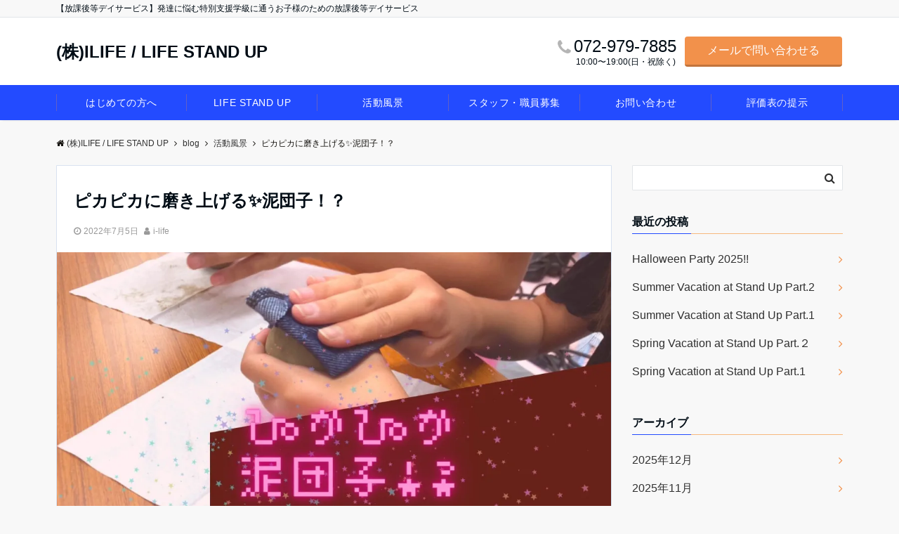

--- FILE ---
content_type: text/html; charset=UTF-8
request_url: https://i-life-fukushi.com/%E6%B4%BB%E5%8B%95%E9%A2%A8%E6%99%AF/%E3%83%94%E3%82%AB%E3%83%94%E3%82%AB%E3%81%AB%E7%A3%A8%E3%81%8D%E4%B8%8A%E3%81%92%E3%82%8B%E2%9C%A8%E6%B3%A5%E5%9B%A3%E5%AD%90%EF%BC%81%EF%BC%9F.html
body_size: 29973
content:
<!DOCTYPE html>
<html lang="ja" dir="ltr">
<head prefix="og: http://ogp.me/ns# fb: http://ogp.me/ns/fb# article: http://ogp.me/ns/article#">
<meta charset="UTF-8">
<meta name="viewport" content="width=device-width,initial-scale=1.0">
<meta name="description" content="こんにちは(^^)/ライフスタディです！現代っ子なライフスタディの子どもたちは、日常生活でもパソコンやゲームなど画面に向かって楽しんでいることが多いみたいです。たまには、ドロドロに汚れるまで思いっきり遊んでほしい！">
<link rel="pingback" href="https://i-life-fukushi.com/xmlrpc.php">
<meta name='robots' content='index, follow, max-image-preview:large, max-snippet:-1, max-video-preview:-1' />

	<!-- This site is optimized with the Yoast SEO plugin v18.5.1 - https://yoast.com/wordpress/plugins/seo/ -->
	<title>ピカピカに磨き上げる✨泥団子！？ - (株)ILIFE / LIFE STAND UP</title>
	<link rel="canonical" href="https://i-life-fukushi.com/活動風景/ピカピカに磨き上げる✨泥団子！？.html" />
	<meta property="og:locale" content="ja_JP" />
	<meta property="og:type" content="article" />
	<meta property="og:title" content="ピカピカに磨き上げる✨泥団子！？ - (株)ILIFE / LIFE STAND UP" />
	<meta property="og:description" content="こんにちは(^^)/ライフスタディです！ 現代っ子なライフスタディの子どもたちは" />
	<meta property="og:url" content="https://i-life-fukushi.com/活動風景/ピカピカに磨き上げる✨泥団子！？.html" />
	<meta property="og:site_name" content="(株)ILIFE / LIFE STAND UP" />
	<meta property="article:publisher" content="https://www.facebook.com/profile.php?id=100077306626710" />
	<meta property="article:published_time" content="2022-07-05T10:48:28+00:00" />
	<meta property="article:modified_time" content="2022-07-05T10:48:29+00:00" />
	<meta property="og:image" content="https://i-life-fukushi.com/wp-content/uploads/2022/07/14.jpg" />
	<meta property="og:image:width" content="1744" />
	<meta property="og:image:height" content="850" />
	<meta property="og:image:type" content="image/jpeg" />
	<meta name="twitter:card" content="summary_large_image" />
	<meta name="twitter:creator" content="@ilife223344" />
	<meta name="twitter:site" content="@ilife223344" />
	<meta name="twitter:label1" content="執筆者" />
	<meta name="twitter:data1" content="i-life" />
	<meta name="twitter:label2" content="推定読み取り時間" />
	<meta name="twitter:data2" content="6分" />
	<script type="application/ld+json" class="yoast-schema-graph">{"@context":"https://schema.org","@graph":[{"@type":"WebSite","@id":"https://i-life-fukushi.com/#website","url":"https://i-life-fukushi.com/","name":"(株)ILIFE / LIFE STAND UP","description":"【放課後等デイサービス】発達に悩む特別支援学級に通うお子様のための放課後等デイサービス","potentialAction":[{"@type":"SearchAction","target":{"@type":"EntryPoint","urlTemplate":"https://i-life-fukushi.com/?s={search_term_string}"},"query-input":"required name=search_term_string"}],"inLanguage":"ja"},{"@type":"ImageObject","@id":"https://i-life-fukushi.com/%e6%b4%bb%e5%8b%95%e9%a2%a8%e6%99%af/%e3%83%94%e3%82%ab%e3%83%94%e3%82%ab%e3%81%ab%e7%a3%a8%e3%81%8d%e4%b8%8a%e3%81%92%e3%82%8b%e2%9c%a8%e6%b3%a5%e5%9b%a3%e5%ad%90%ef%bc%81%ef%bc%9f.html#primaryimage","inLanguage":"ja","url":"https://i0.wp.com/i-life-fukushi.com/wp-content/uploads/2022/07/14.jpg?fit=1744%2C850&ssl=1","contentUrl":"https://i0.wp.com/i-life-fukushi.com/wp-content/uploads/2022/07/14.jpg?fit=1744%2C850&ssl=1","width":1744,"height":850},{"@type":"WebPage","@id":"https://i-life-fukushi.com/%e6%b4%bb%e5%8b%95%e9%a2%a8%e6%99%af/%e3%83%94%e3%82%ab%e3%83%94%e3%82%ab%e3%81%ab%e7%a3%a8%e3%81%8d%e4%b8%8a%e3%81%92%e3%82%8b%e2%9c%a8%e6%b3%a5%e5%9b%a3%e5%ad%90%ef%bc%81%ef%bc%9f.html#webpage","url":"https://i-life-fukushi.com/%e6%b4%bb%e5%8b%95%e9%a2%a8%e6%99%af/%e3%83%94%e3%82%ab%e3%83%94%e3%82%ab%e3%81%ab%e7%a3%a8%e3%81%8d%e4%b8%8a%e3%81%92%e3%82%8b%e2%9c%a8%e6%b3%a5%e5%9b%a3%e5%ad%90%ef%bc%81%ef%bc%9f.html","name":"ピカピカに磨き上げる✨泥団子！？ - (株)ILIFE / LIFE STAND UP","isPartOf":{"@id":"https://i-life-fukushi.com/#website"},"primaryImageOfPage":{"@id":"https://i-life-fukushi.com/%e6%b4%bb%e5%8b%95%e9%a2%a8%e6%99%af/%e3%83%94%e3%82%ab%e3%83%94%e3%82%ab%e3%81%ab%e7%a3%a8%e3%81%8d%e4%b8%8a%e3%81%92%e3%82%8b%e2%9c%a8%e6%b3%a5%e5%9b%a3%e5%ad%90%ef%bc%81%ef%bc%9f.html#primaryimage"},"datePublished":"2022-07-05T10:48:28+00:00","dateModified":"2022-07-05T10:48:29+00:00","author":{"@id":"https://i-life-fukushi.com/#/schema/person/824f51857e0a3af172f83784665a048c"},"breadcrumb":{"@id":"https://i-life-fukushi.com/%e6%b4%bb%e5%8b%95%e9%a2%a8%e6%99%af/%e3%83%94%e3%82%ab%e3%83%94%e3%82%ab%e3%81%ab%e7%a3%a8%e3%81%8d%e4%b8%8a%e3%81%92%e3%82%8b%e2%9c%a8%e6%b3%a5%e5%9b%a3%e5%ad%90%ef%bc%81%ef%bc%9f.html#breadcrumb"},"inLanguage":"ja","potentialAction":[{"@type":"ReadAction","target":["https://i-life-fukushi.com/%e6%b4%bb%e5%8b%95%e9%a2%a8%e6%99%af/%e3%83%94%e3%82%ab%e3%83%94%e3%82%ab%e3%81%ab%e7%a3%a8%e3%81%8d%e4%b8%8a%e3%81%92%e3%82%8b%e2%9c%a8%e6%b3%a5%e5%9b%a3%e5%ad%90%ef%bc%81%ef%bc%9f.html"]}]},{"@type":"BreadcrumbList","@id":"https://i-life-fukushi.com/%e6%b4%bb%e5%8b%95%e9%a2%a8%e6%99%af/%e3%83%94%e3%82%ab%e3%83%94%e3%82%ab%e3%81%ab%e7%a3%a8%e3%81%8d%e4%b8%8a%e3%81%92%e3%82%8b%e2%9c%a8%e6%b3%a5%e5%9b%a3%e5%ad%90%ef%bc%81%ef%bc%9f.html#breadcrumb","itemListElement":[{"@type":"ListItem","position":1,"name":"ホーム","item":"https://i-life-fukushi.com/"},{"@type":"ListItem","position":2,"name":"blog","item":"https://i-life-fukushi.com/blog"},{"@type":"ListItem","position":3,"name":"ピカピカに磨き上げる✨泥団子！？"}]},{"@type":"Person","@id":"https://i-life-fukushi.com/#/schema/person/824f51857e0a3af172f83784665a048c","name":"i-life","image":{"@type":"ImageObject","@id":"https://i-life-fukushi.com/#personlogo","inLanguage":"ja","url":"https://secure.gravatar.com/avatar/553388f4894af123c5ac2248970b5b75?s=96&d=mm&r=g","contentUrl":"https://secure.gravatar.com/avatar/553388f4894af123c5ac2248970b5b75?s=96&d=mm&r=g","caption":"i-life"},"url":"https://i-life-fukushi.com/author/ailife"}]}</script>
	<!-- / Yoast SEO plugin. -->


<link rel='dns-prefetch' href='//i0.wp.com' />
<link rel='dns-prefetch' href='//c0.wp.com' />
<link rel="alternate" type="application/rss+xml" title="(株)ILIFE / LIFE STAND UP &raquo; フィード" href="https://i-life-fukushi.com/feed" />
<link rel="alternate" type="application/rss+xml" title="(株)ILIFE / LIFE STAND UP &raquo; コメントフィード" href="https://i-life-fukushi.com/comments/feed" />
<link rel="alternate" type="application/rss+xml" title="(株)ILIFE / LIFE STAND UP &raquo; ピカピカに磨き上げる✨泥団子！？ のコメントのフィード" href="https://i-life-fukushi.com/%e6%b4%bb%e5%8b%95%e9%a2%a8%e6%99%af/%e3%83%94%e3%82%ab%e3%83%94%e3%82%ab%e3%81%ab%e7%a3%a8%e3%81%8d%e4%b8%8a%e3%81%92%e3%82%8b%e2%9c%a8%e6%b3%a5%e5%9b%a3%e5%ad%90%ef%bc%81%ef%bc%9f.html/feed" />
		<!-- This site uses the Google Analytics by MonsterInsights plugin v9.11.1 - Using Analytics tracking - https://www.monsterinsights.com/ -->
							<script src="//www.googletagmanager.com/gtag/js?id=G-4RTQ8GWM4M"  data-cfasync="false" data-wpfc-render="false" async></script>
			<script data-cfasync="false" data-wpfc-render="false">
				var mi_version = '9.11.1';
				var mi_track_user = true;
				var mi_no_track_reason = '';
								var MonsterInsightsDefaultLocations = {"page_location":"https:\/\/i-life-fukushi.com\/%E6%B4%BB%E5%8B%95%E9%A2%A8%E6%99%AF\/%E3%83%94%E3%82%AB%E3%83%94%E3%82%AB%E3%81%AB%E7%A3%A8%E3%81%8D%E4%B8%8A%E3%81%92%E3%82%8B%E2%9C%A8%E6%B3%A5%E5%9B%A3%E5%AD%90%EF%BC%81%EF%BC%9F.html\/"};
								if ( typeof MonsterInsightsPrivacyGuardFilter === 'function' ) {
					var MonsterInsightsLocations = (typeof MonsterInsightsExcludeQuery === 'object') ? MonsterInsightsPrivacyGuardFilter( MonsterInsightsExcludeQuery ) : MonsterInsightsPrivacyGuardFilter( MonsterInsightsDefaultLocations );
				} else {
					var MonsterInsightsLocations = (typeof MonsterInsightsExcludeQuery === 'object') ? MonsterInsightsExcludeQuery : MonsterInsightsDefaultLocations;
				}

								var disableStrs = [
										'ga-disable-G-4RTQ8GWM4M',
									];

				/* Function to detect opted out users */
				function __gtagTrackerIsOptedOut() {
					for (var index = 0; index < disableStrs.length; index++) {
						if (document.cookie.indexOf(disableStrs[index] + '=true') > -1) {
							return true;
						}
					}

					return false;
				}

				/* Disable tracking if the opt-out cookie exists. */
				if (__gtagTrackerIsOptedOut()) {
					for (var index = 0; index < disableStrs.length; index++) {
						window[disableStrs[index]] = true;
					}
				}

				/* Opt-out function */
				function __gtagTrackerOptout() {
					for (var index = 0; index < disableStrs.length; index++) {
						document.cookie = disableStrs[index] + '=true; expires=Thu, 31 Dec 2099 23:59:59 UTC; path=/';
						window[disableStrs[index]] = true;
					}
				}

				if ('undefined' === typeof gaOptout) {
					function gaOptout() {
						__gtagTrackerOptout();
					}
				}
								window.dataLayer = window.dataLayer || [];

				window.MonsterInsightsDualTracker = {
					helpers: {},
					trackers: {},
				};
				if (mi_track_user) {
					function __gtagDataLayer() {
						dataLayer.push(arguments);
					}

					function __gtagTracker(type, name, parameters) {
						if (!parameters) {
							parameters = {};
						}

						if (parameters.send_to) {
							__gtagDataLayer.apply(null, arguments);
							return;
						}

						if (type === 'event') {
														parameters.send_to = monsterinsights_frontend.v4_id;
							var hookName = name;
							if (typeof parameters['event_category'] !== 'undefined') {
								hookName = parameters['event_category'] + ':' + name;
							}

							if (typeof MonsterInsightsDualTracker.trackers[hookName] !== 'undefined') {
								MonsterInsightsDualTracker.trackers[hookName](parameters);
							} else {
								__gtagDataLayer('event', name, parameters);
							}
							
						} else {
							__gtagDataLayer.apply(null, arguments);
						}
					}

					__gtagTracker('js', new Date());
					__gtagTracker('set', {
						'developer_id.dZGIzZG': true,
											});
					if ( MonsterInsightsLocations.page_location ) {
						__gtagTracker('set', MonsterInsightsLocations);
					}
										__gtagTracker('config', 'G-4RTQ8GWM4M', {"forceSSL":"true","link_attribution":"true"} );
										window.gtag = __gtagTracker;										(function () {
						/* https://developers.google.com/analytics/devguides/collection/analyticsjs/ */
						/* ga and __gaTracker compatibility shim. */
						var noopfn = function () {
							return null;
						};
						var newtracker = function () {
							return new Tracker();
						};
						var Tracker = function () {
							return null;
						};
						var p = Tracker.prototype;
						p.get = noopfn;
						p.set = noopfn;
						p.send = function () {
							var args = Array.prototype.slice.call(arguments);
							args.unshift('send');
							__gaTracker.apply(null, args);
						};
						var __gaTracker = function () {
							var len = arguments.length;
							if (len === 0) {
								return;
							}
							var f = arguments[len - 1];
							if (typeof f !== 'object' || f === null || typeof f.hitCallback !== 'function') {
								if ('send' === arguments[0]) {
									var hitConverted, hitObject = false, action;
									if ('event' === arguments[1]) {
										if ('undefined' !== typeof arguments[3]) {
											hitObject = {
												'eventAction': arguments[3],
												'eventCategory': arguments[2],
												'eventLabel': arguments[4],
												'value': arguments[5] ? arguments[5] : 1,
											}
										}
									}
									if ('pageview' === arguments[1]) {
										if ('undefined' !== typeof arguments[2]) {
											hitObject = {
												'eventAction': 'page_view',
												'page_path': arguments[2],
											}
										}
									}
									if (typeof arguments[2] === 'object') {
										hitObject = arguments[2];
									}
									if (typeof arguments[5] === 'object') {
										Object.assign(hitObject, arguments[5]);
									}
									if ('undefined' !== typeof arguments[1].hitType) {
										hitObject = arguments[1];
										if ('pageview' === hitObject.hitType) {
											hitObject.eventAction = 'page_view';
										}
									}
									if (hitObject) {
										action = 'timing' === arguments[1].hitType ? 'timing_complete' : hitObject.eventAction;
										hitConverted = mapArgs(hitObject);
										__gtagTracker('event', action, hitConverted);
									}
								}
								return;
							}

							function mapArgs(args) {
								var arg, hit = {};
								var gaMap = {
									'eventCategory': 'event_category',
									'eventAction': 'event_action',
									'eventLabel': 'event_label',
									'eventValue': 'event_value',
									'nonInteraction': 'non_interaction',
									'timingCategory': 'event_category',
									'timingVar': 'name',
									'timingValue': 'value',
									'timingLabel': 'event_label',
									'page': 'page_path',
									'location': 'page_location',
									'title': 'page_title',
									'referrer' : 'page_referrer',
								};
								for (arg in args) {
																		if (!(!args.hasOwnProperty(arg) || !gaMap.hasOwnProperty(arg))) {
										hit[gaMap[arg]] = args[arg];
									} else {
										hit[arg] = args[arg];
									}
								}
								return hit;
							}

							try {
								f.hitCallback();
							} catch (ex) {
							}
						};
						__gaTracker.create = newtracker;
						__gaTracker.getByName = newtracker;
						__gaTracker.getAll = function () {
							return [];
						};
						__gaTracker.remove = noopfn;
						__gaTracker.loaded = true;
						window['__gaTracker'] = __gaTracker;
					})();
									} else {
										console.log("");
					(function () {
						function __gtagTracker() {
							return null;
						}

						window['__gtagTracker'] = __gtagTracker;
						window['gtag'] = __gtagTracker;
					})();
									}
			</script>
							<!-- / Google Analytics by MonsterInsights -->
		<link rel='stylesheet' id='emanon-blocks-swiper-style-css'  href='https://i-life-fukushi.com/wp-content/plugins/emanon-blocks/assets/css/swiper-bundle.min.css?ver=2.4.6.6' media='all' />
<style id='emanon-blocks-inline-css'>
[class*=epb-inline-button-] {position: relative;padding-top: 6px;padding-bottom: 6px;padding-right: 32px;padding-left: 32px;border-radius:0px;text-decoration: none !important;text-align: center;line-height: 1.5;letter-spacing: 0.04em;font-size: 0.88889rem;overflow: hidden;cursor: pointer;transition: all 0.3s ease;}[class*=epb-inline-button-] > a {text-decoration: none !important;}.epb-inline-button-01 > a {color:#ffffff !important;}.epb-inline-button-01:hover > a {color:#ffffff !important;}.epb-inline-button-02 > a {color:#ffffff !important;}.epb-inline-button-02:hover > a {color:#eeee22 !important;}.epb-inline-button-03 > a {color:#ffffff !important;}.epb-inline-button-03:hover > a {color:#ffffff !important;}@keyframes epb-lustre {100% {left: 60%;}}.epb-inline-button-01 {background-color:#1e73be;color:#ffffff !important;}.epb-inline-button-01:hover {background-color:#1e73be;color:#ffffff !important;}.epb-inline-button-02 {background-color:#eeee22;color:#ffffff !important;}.epb-inline-button-02:hover {background-color:#ffffff;color:#eeee22 !important;}.epb-inline-button-03 {background-color:#dd3333;color:#ffffff !important;}.epb-inline-button-03:hover {background-color:#dd3333;color:#ffffff !important;}mark.epb-linemaker-01 {background-color:#b2ffb2;font-style: normal;}mark.epb-linemaker-02 {background-color:#ffe0c1;font-style: normal;}mark.epb-linemaker-03 {background-color:#cab8d9;font-style: normal;}.epb-underline-01 {background: linear-gradient(transparent 60%, #b2ffb2 60%);}.epb-underline-02 {background: linear-gradient(transparent 60%, #ffe0c1 60%);}.epb-underline-03 {background: linear-gradient(transparent 60%, #cab8d9 60%);}[class*=epb-table-icon-] {min-height: 2em;}[class*=epb-table-icon-]::before {font-size: 2em;}.epb-table-icon-double-circle::before {color: #8ed1fc;}.epb-table-icon-circle::before {color: #7bdcb5;}.epb-table-icon-triangle::before {color: #ffedb3;}.epb-table-icon-close::before {color: #ff8585;}.epb-table-icon-checkmark::before {color: #ffedb3;}.epb-table-icon-alert::before {color: #ff8585;}.epb-table-icon-custom-01::before {content: "\e9d7";color: #8ed1fc;}.epb-table-icon-custom-02::before {content: "\e9d8";color: #8ed1fc;}.epb-table-icon-custom-03::before {content: "\e9d9";color: #8ed1fc;}.is-style-item__checkmark > li::before {color: #484848;}.is-style-item__checkmark--square > li::before {color: #484848;}.is-style-item__alert > li::before {color: #dc3545;}.is-style-item__alert--circle > li::before {color: #dc3545;}.is-style-item__question--circle > li::before {color: #484848;}.is-style-item__arrow > li::before {color: #484848;}.is-style-item__arrow--circle > li::before {color: #484848;}.is-style-item__arrow--square > li::before {color: #484848;}.is-style-item__notes > li::before {color: #484848;}.is-style-item__good > li::before {color: #007bff;}.is-style-item__bad > li::before {color: #ff8585;}.is-style-item__vertical-line > li:not(:last-child)::after {color: #e5e7e8;}.is-style-item__diagonal-line > li:not(:last-child)::after {color: #e5e7e8;}.is-style-item__border > li {border: solid 1px #e5e7e8;}ol.is-style-item__num--circle > li::before {background: #484848;color: #ffffff;}ol.is-style-item__num--square > li::before {background: #484848;color: #ffffff;}ol.is-style-item__num--zero li::before {color: #484848;}ol.is-style-item__num--border>li { border: solid 1px #b8bcc0;}ol.is-style-item__num--border>li::before {background:#b8bcc0;}.epb-font-family-01 {font-family: ;}.epb-font-family-02 {font-family: ;}.epb-font-family-03 {font-family: ;}:root {--emp-mask-balloon: url(https://i-life-fukushi.com/wp-content/plugins/emanon-blocks/assets/img/mask-balloon.svg);--emp-mask-circle: url(https://i-life-fukushi.com/wp-content/plugins/emanon-blocks/assets/img/mask-circle.svg);--emp-mask-fluid01: url(https://i-life-fukushi.com/wp-content/plugins/emanon-blocks/assets/img/mask-fluid01.svg);--emp-mask-fluid02: url(https://i-life-fukushi.com/wp-content/plugins/emanon-blocks/assets/img/mask-fluid02.svg);--emp-mask-fluid03: url(https://i-life-fukushi.com/wp-content/plugins/emanon-blocks/assets/img/mask-fluid03.svg);--emp-mask-fluid04: url(https://i-life-fukushi.com/wp-content/plugins/emanon-blocks/assets/img/mask-fluid04.svg);--emp-mask-fluid05: url(https://i-life-fukushi.com/wp-content/plugins/emanon-blocks/assets/img/mask-fluid05.svg);--emp-mask-fluid06: url(https://i-life-fukushi.com/wp-content/plugins/emanon-blocks/assets/img/mask-fluid06.svg);--emp-mask-fluid07: url(https://i-life-fukushi.com/wp-content/plugins/emanon-blocks/assets/img/mask-fluid07.svg);--emp-mask-fluid08: url(https://i-life-fukushi.com/wp-content/plugins/emanon-blocks/assets/img/mask-fluid08.svg);}
</style>
<link rel='stylesheet' id='wp-block-library-css'  href='https://c0.wp.com/c/5.9.12/wp-includes/css/dist/block-library/style.min.css' media='all' />
<style id='wp-block-library-inline-css'>
.has-text-align-justify{text-align:justify;}
</style>
<link rel='stylesheet' id='emanon-blocks-accordion-style-css'  href='https://i-life-fukushi.com/wp-content/plugins/emanon-blocks/build/block-accordion/./style-index.css?ver=2.4.4' media='all' />
<link rel='stylesheet' id='emanon-blocks-advanced-button-template-style-css'  href='https://i-life-fukushi.com/wp-content/plugins/emanon-blocks/build/block-advanced-button-template/./style-index.css?ver=2.4.4' media='all' />
<link rel='stylesheet' id='emanon-blocks-advanced-headling-style-css'  href='https://i-life-fukushi.com/wp-content/plugins/emanon-blocks/build/block-advanced-headling/./style-index.css?ver=2.3.8' media='all' />
<link rel='stylesheet' id='emanon-blocks-award-style-css'  href='https://i-life-fukushi.com/wp-content/plugins/emanon-blocks/build/block-award/./style-index.css?ver=2.3.8' media='all' />
<link rel='stylesheet' id='emanon-blocks-balloon-style-css'  href='https://i-life-fukushi.com/wp-content/plugins/emanon-blocks/build/block-balloon/./style-index.css?ver=2.3.8' media='all' />
<link rel='stylesheet' id='emanon-blocks-banner-style-css'  href='https://i-life-fukushi.com/wp-content/plugins/emanon-blocks/build/block-banner/./style-index.css?ver=2.3.8' media='all' />
<link rel='stylesheet' id='emanon-blocks-bar-graph-style-css'  href='https://i-life-fukushi.com/wp-content/plugins/emanon-blocks/build/block-bar-graph/./style-index.css?ver=2.3.8' media='all' />
<link rel='stylesheet' id='emanon-blocks-broken-grid-style-css'  href='https://i-life-fukushi.com/wp-content/plugins/emanon-blocks/build/block-broken-grid/./style-index.css?ver=2.4.6' media='all' />
<link rel='stylesheet' id='emanon-blocks-circle-graph-style-css'  href='https://i-life-fukushi.com/wp-content/plugins/emanon-blocks/build/block-circle-graph/./style-index.css?ver=2.3.8' media='all' />
<link rel='stylesheet' id='emanon-blocks-circle-simple-graph-style-css'  href='https://i-life-fukushi.com/wp-content/plugins/emanon-blocks/build/block-circle-simple-graph/./style-index.css?ver=2.3.8' media='all' />
<link rel='stylesheet' id='emanon-blocks-column-template-style-css'  href='https://i-life-fukushi.com/wp-content/plugins/emanon-blocks/build/block-column-template/./style-index.css?ver=2.3.8' media='all' />
<style id='emanon-blocks-container-box-style-inline-css'>
.epb-container-box{margin:var(--epb-container-box-margin-top-sp) var(--epb-container-box-margin-right-sp) var(--epb-container-box-margin-bottom-sp) var(--epb-container-box-margin-left-sp);max-width:min(100%,var(--epb-container-box-width));padding:var(--epb-container-box-padding-top) var(--epb-container-box-padding-right) var(--epb-container-box-padding-bottom) var(--epb-container-box-padding-left);position:relative;z-index:var(--epb-container-box-z-index)}.epb-container-box>*{width:100%}.epb-container-box.epb-has-container-box-margin-item>*{margin-bottom:0;margin-top:var(--epb-container-box-margin-item)}.epb-container-box.epb-has-container-box-margin-item>:first-child{margin-top:0}@media screen and (min-width:600px){.epb-container-box{margin:var(--epb-container-box-margin-top-tablet) var(--epb-container-box-margin-right-tablet) var(--epb-container-box-margin-bottom-tablet) var(--epb-container-box-margin-left-tablet)}}@media screen and (min-width:960px){.epb-container-box{margin:var(--epb-container-box-margin-top-pc) var(--epb-container-box-margin-right-pc) var(--epb-container-box-margin-bottom-pc) var(--epb-container-box-margin-left-pc)}}
</style>
<link rel='stylesheet' id='emanon-blocks-container-flex-style-css'  href='https://i-life-fukushi.com/wp-content/plugins/emanon-blocks/build/block-container-flex/./style-index.css?ver=2.3.8' media='all' />
<link rel='stylesheet' id='emanon-blocks-container-loop-style-css'  href='https://i-life-fukushi.com/wp-content/plugins/emanon-blocks/build/block-container-loop/./style-index.css?ver=2.3.8' media='all' />
<style id='emanon-blocks-container-position-style-inline-css'>
.epb-container-position{bottom:var(--epb-container-position-bottom);box-sizing:border-box;left:var(--epb-container-position-left);position:var(--epb-container-position);right:var(--epb-container-position-right);top:var(--epb-container-position-top);width:var(--epb-container-position-width-size-pc);z-index:var(--epb-container-position-zindex)}.epb-is-container-position-set-all{transform:translate(-50%,-50%)}.epb-is-container-position-set-bottom,.epb-is-container-position-set-top{transform:translateX(-50%)}.epb-is-container-position-set-left,.epb-is-container-position-set-right{transform:translateY(-50%)}.epb-container-position.epb-has-container-position-mobile-width-size{width:var(--epb-container-position-width-size-sp)}@media screen and (min-width:600px){.epb-container-position.epb-has-container-position-mobile-width-size{width:var(--epb-container-position-width-size-tablet)}}@media screen and (min-width:960px){.epb-container-position.epb-has-container-position-mobile-width-size{width:var(--epb-container-position-width-size-pc)}}
</style>
<link rel='stylesheet' id='emanon-blocks-affiliate-button-style-css'  href='https://i-life-fukushi.com/wp-content/plugins/emanon-blocks/build/block-deprecated-affiliate-button/./style-index.css?ver=5.9.12' media='all' />
<link rel='stylesheet' id='emanon-blocks-background-style-css'  href='https://i-life-fukushi.com/wp-content/plugins/emanon-blocks/build/block-deprecated-background/./style-index.css?ver=2.3.6' media='all' />
<style id='emanon-blocks-block-box-style-inline-css'>
.block-box-heading{background-color:#009dee;border-radius:3px 3px 0 0;color:#fff;letter-spacing:.05em;line-height:1;margin-bottom:-1px;padding:8px 16px;position:relative}.block-box-h-balloon .block-box-heading,.block-box-h-left .block-box-heading{display:inline-block}.block-box-body-h-left{border:1px solid #009dee;border-radius:0 3px 3px 3px}.block-box-h-balloon,.block-box-h-left,.block-box-h-wide-left{position:relative}.block-box-h-balloon i,.block-box-h-left i,.block-box-h-wide-left i{color:#fff;font-size:16px;left:12px;margin:0;position:absolute;top:50%!important;transform:translateY(-50%)!important;z-index:1}.block-box-h-balloon .block-box-heading:after{background-color:inherit;bottom:-6px;content:"";height:12px;left:24px;position:absolute;transform:rotate(45deg);width:12px}.block-box-body-h-balloon,.block-box-body-h-wide-center,.block-box-body-h-wide-left{border:1px solid #009dee;border-radius:0 0 3px 3px}.block-box-text{line-height:1.8!important;padding:16px}
</style>
<link rel='stylesheet' id='emanon-blocks-block-button-style-css'  href='https://i-life-fukushi.com/wp-content/plugins/emanon-blocks/build/block-deprecated-button/./style-index.css?ver=5.9.12' media='all' />
<link rel='stylesheet' id='emanon-blocks-button-premium-style-css'  href='https://i-life-fukushi.com/wp-content/plugins/emanon-blocks/build/block-deprecated-button-premium/./style-index.css?ver=5.9.12' media='all' />
<style id='emanon-blocks-block-cta-box-style-inline-css'>
.eb-cta-box .block-cta-wrapper{border:1px solid #ccc;border-radius:3px;text-align:center}.block-cta-wrapper a{text-decoration:none!important}.block-cta-header{margin-bottom:1rem}.block-cta-header h3{margin:0!important;padding:0!important}.block-cta-header p{margin:0 0 32px}.block-cta-text{padding-top:16px!important}.block-cta-microcopy{font-size:12px;line-height:1!important;margin:0!important;padding:16px 0 0!important}
</style>
<style id='emanon-blocks-block-download-file-style-inline-css'>
.block-download-file-wrapper{border-color:#efefef;border-radius:3px;text-align:center}.block-download-file-wrapper a{text-decoration:none!important}.block-download-file-microcopy{font-size:12px;line-height:1!important;padding-top:8px}
</style>
<link rel='stylesheet' id='emanon-blocks-faq-style-css'  href='https://i-life-fukushi.com/wp-content/plugins/emanon-blocks/build/block-deprecated-faq/./style-index.css?ver=5.9.12' media='all' />
<link rel='stylesheet' id='emanon-blocks-faqs-template-style-css'  href='https://i-life-fukushi.com/wp-content/plugins/emanon-blocks/build/block-deprecated-faqs-template/./style-index.css?ver=5.9.12' media='all' />
<style id='emanon-blocks-block-frame-style-inline-css'>
.block-frame-border{border:4px solid #ccc}.block-frame-dashed{border:4px dashed #ccc}.block-frame-double{border:4px double #ccc}.block-frame-upDown{border:4px solid #ccc;border-left:none;border-right:none}.block-frame-left{border-left:4px solid #ccc}.block-frame-inner>*{margin-bottom:4px}.block-frame-inner>:last-child{margin-bottom:0}
</style>
<link rel='stylesheet' id='emanon-blocks-headling-style-css'  href='https://i-life-fukushi.com/wp-content/plugins/emanon-blocks/build/block-deprecated-headling/./style-index.css?ver=5.9.12' media='all' />
<link rel='stylesheet' id='emanon-blocks-icon-style-css'  href='https://i-life-fukushi.com/wp-content/plugins/emanon-blocks/build/block-deprecated-icon/./style-index.css?ver=2.3.6' media='all' />
<style id='emanon-blocks-block-icon-list-style-inline-css'>
.block-icon-list-wrapper{align-items:center;border:1px solid #e5e7e8;border-radius:3px;box-sizing:border-box;display:flex;padding:12px}.block-icon-list-wrapper i{border-right:1px solid #e5e7e8;font-size:14px;margin-right:10px;padding-right:8px}.block-icon-list-wrapper a{text-decoration:none}.block-icon-list-heading{width:100%}.eb-block-icon-list i[data-fontweight=normal]{font-weight:400}.eb-block-icon-list i[data-fontweight=bold]{font-weight:700}.block-icon-list-heading[data-fontweight=normal]{font-weight:400}.block-icon-list-heading[data-fontweight=bold]{font-weight:700}
</style>
<link rel='stylesheet' id='emanon-blocks-icon-text-style-css'  href='https://i-life-fukushi.com/wp-content/plugins/emanon-blocks/build/block-deprecated-icon-text/./style-index.css?ver=5.9.12' media='all' />
<style id='emanon-blocks-member-style-inline-css'>
.eb-block-member.block-row{display:flex;flex-wrap:wrap;width:calc(100% + 16px)}.block-member-col[class*=block-col-]{margin-bottom:32px;width:calc(100% - 16px)}.block-member-col[class*=block-col-]:last-child{margin-bottom:0}@media screen and (min-width:768px){.block-member-col[class*=block-col-]{margin-bottom:0;margin-right:16px}.block-member-col.block-col-1{width:calc(100% - 16px)}.block-member-col.block-col-2{width:calc(50% - 16px)}.block-member-col.block-col-3{width:calc(33.3% - 16px)}.block-member-col.block-col-4{width:calc(25% - 16px)}}.block-member-image-content{text-align:center}.block-member-image{border:1px solid #ccc;height:auto;width:100%}.eb-block-member.is-style-eb-image-circle .block-member-image{border-radius:50px;height:96px;-o-object-fit:cover;object-fit:cover;width:96px}.block-member-name{font-size:18px;margin-bottom:4px!important;margin-top:4px!important;text-align:center}.block-member-position{display:block;font-size:12px;margin-bottom:8px;text-align:center}.block-member-text{font-size:14px;line-height:1.5!important;margin:0}@media(max-width:767px){.eb-block-member.is-eb-scroll{flex-wrap:nowrap!important;overflow:scroll;padding-left:24px;-webkit-overflow-scrolling:touch;scroll-behavior:smooth;scroll-snap-type:x mandatory}.eb-block-member.is-eb-scroll .block-member-col{margin-bottom:0;margin-right:16px;max-width:260px;min-width:200px;scroll-snap-align:center}}
</style>
<style id='emanon-blocks-block-menu-list-style-inline-css'>
.block-menu-list-wrapper{display:flex;justify-content:space-between}.block-menu-center-line{flex-grow:1;margin:10px 18px}.block-menu-center-line hr{background-color:inherit;border:dotted #ddd;border-width:2px 0 0;margin:0!important}.block-menu-tax{display:contents;font-size:12px}
</style>
<style id='emanon-blocks-block-notice-style-inline-css'>
.eb-block-notice{border-radius:3px;padding:16px;position:relative}.block-notice-info{background-color:#f9f9f9;border:1px solid #ccc;border-radius:3px;padding:16px;position:relative}.block-notice-warning{background-color:#f7eaea;border:1px solid #ee6e73;border-radius:3px;padding:16px;position:relative}.block-notice-header{position:relative}.block-notice-info .fa,.block-notice-warning .fa{font-size:16px;position:absolute;top:20px}.block-notice-heading{font-size:16px}.block-notice-text{line-height:1.5!important;margin-bottom:0;margin-top:16px}
</style>
<link rel='stylesheet' id='emanon-blocks-panel-style-css'  href='https://i-life-fukushi.com/wp-content/plugins/emanon-blocks/build/block-deprecated-panel/./style-index.css?ver=5.9.12' media='all' />
<link rel='stylesheet' id='emanon-blocks-block-pr-box-style-css'  href='https://i-life-fukushi.com/wp-content/plugins/emanon-blocks/build/block-deprecated-pr-box/./style-index.css?ver=5.9.12' media='all' />
<link rel='stylesheet' id='emanon-blocks-price-style-css'  href='https://i-life-fukushi.com/wp-content/plugins/emanon-blocks/build/block-deprecated-price/./style-index.css?ver=5.9.12' media='all' />
<link rel='stylesheet' id='emanon-blocks-pricing-table-style-css'  href='https://i-life-fukushi.com/wp-content/plugins/emanon-blocks/build/block-deprecated-pricing-table/./style-index.css?ver=5.9.12' media='all' />
<link rel='stylesheet' id='emanon-blocks-separate-style-css'  href='https://i-life-fukushi.com/wp-content/plugins/emanon-blocks/build/block-deprecated-separate/./style-index.css?ver=2.3.6' media='all' />
<style id='emanon-blocks-showcase-box-style-inline-css'>
.showcase-box-wrapper{align-items:center;border:1px solid #ccc;display:flex;flex-direction:column;overflow:hidden}.showcase-box-body{width:100%}.showcase-box-heading{margin:0 0 4px!important;overflow-wrap:break-word}.showcase-box-subheading{font-size:14px;overflow-wrap:break-word}.showcase-box-text{margin-bottom:0!important;overflow-wrap:break-word;text-align:left}.showcase-box-thumbnail{max-width:100%}.showcase-box-image{vertical-align:bottom}.showcase-box-btn-content{margin-top:32px;text-align:center}.showcase-box-btn-content .block-btn{padding-bottom:4px;padding-top:4px;text-decoration:none}.showcase-box-btn-content .block-btn:hover{border-radius:28px}@media screen and (min-width:768px){.showcase-box-wrapper{flex-direction:row}.showcase-box-image-position-right{flex-direction:row-reverse}.showcase-box-image-position-left .showcase-box-btn-content{text-align:left}.showcase-box-image-position-right .showcase-box-btn-content{text-align:right}.showcase-box-thumbnail{max-width:50%}}
</style>
<link rel='stylesheet' id='emanon-blocks-block-speech-bubble-style-css'  href='https://i-life-fukushi.com/wp-content/plugins/emanon-blocks/build/block-deprecated-speech-bubble/./style-index.css?ver=5.9.12' media='all' />
<style id='emanon-blocks-block-testimonial-style-inline-css'>
.block-testimonial-wrapper{border:1px solid #ccc;border-radius:3px;padding:16px}.block-testimonial-header{padding-bottom:8px;position:relative}.block-testimonial-header .fa{font-size:14px;left:0;margin:0;position:absolute;top:6px}.block-testimonial-heading{font-weight:700}.block-testimonial-content{line-height:1.5!important;margin:0 0 16px!important}.block-testimonial-cite{align-items:center;display:flex}.block-testimonial-avatar{border:2px solid #ccc;border-radius:50%;flex:0 0 auto;height:72px;position:relative;width:72px}.block-testimonial-avatar-image{border-radius:40px;height:100%!important;margin:0!important;-o-object-fit:cover;object-fit:cover;position:relative;width:100%}.block-testimonial-name{display:block;line-height:16px;overflow-wrap:break-word}.block-testimonial-title{display:block;font-size:12px!important;line-height:1.3!important;margin-top:8px;overflow-wrap:break-word}.block-testimonial-left-aligned .block-testimonial-avatar{margin-right:16px}.block-testimonial-right-aligned .block-testimonial-cite{flex-direction:row-reverse;text-align:right}.block-testimonial-right-aligned .block-testimonial-avatar{margin-left:16px}.tblock-estimonial-right-aligned .block-testimonial-info{flex:0 0 auto}
</style>
<link rel='stylesheet' id='emanon-blocks-faq2-template-style-css'  href='https://i-life-fukushi.com/wp-content/plugins/emanon-blocks/build/block-faq2-template/./style-index.css?ver=2.4.4.1' media='all' />
<link rel='stylesheet' id='emanon-blocks-grid-style-css'  href='https://i-life-fukushi.com/wp-content/plugins/emanon-blocks/build/block-grid/./style-index.css?ver=2.3.8' media='all' />
<link rel='stylesheet' id='emanon-blocks-icon-link-style-css'  href='https://i-life-fukushi.com/wp-content/plugins/emanon-blocks/build/block-icon-link/./style-index.css?ver=1.3.3' media='all' />
<link rel='stylesheet' id='emanon-blocks-info-lists-style-css'  href='https://i-life-fukushi.com/wp-content/plugins/emanon-blocks/build/block-info-lists/./style-index.css?ver=2.4.4' media='all' />
<link rel='stylesheet' id='emanon-blocks-item-number-style-css'  href='https://i-life-fukushi.com/wp-content/plugins/emanon-blocks/build/block-item-number/./style-index.css?ver=2.3.8' media='all' />
<style id='emanon-blocks-leaf-style-inline-css'>
.epb-leaf{margin-left:auto;margin-right:auto;max-width:100%;width:var(--epb-leaf-width-size)}.epb-leaf__inner{align-items:center;display:flex;justify-content:space-between}.epb-leaf__left img,.epb-leaf__right img{height:var(--epb-leaf-size-pc)!important}.epb-leaf.epb-has-leaf-mobile-size .epb-leaf__left img,.epb-leaf.epb-has-leaf-mobile-size .epb-leaf__right img{height:var(--epb-leaf-size-sp)!important}@media screen and (min-width:600px){.epb-leaf.epb-has-leaf-mobile-size .epb-leaf__left img,.epb-leaf.epb-has-leaf-mobile-size .epb-leaf__right img{height:var(--epb-leaf-size-tablet)!important}}@media screen and (min-width:960px){.epb-leaf.epb-has-leaf-mobile-size .epb-leaf__left img,.epb-leaf.epb-has-leaf-mobile-size .epb-leaf__right img{height:var(--epb-leaf-size-pc)!important}}
</style>
<style id='emanon-blocks-block-linkcard-style-inline-css'>
.eb-linkcard{position:relative}.linkcard-label{background:#fff;border-radius:3px;color:#333;font-size:12px;left:16px;letter-spacing:.25px;line-height:12px;padding:6px 8px;position:absolute;top:-12px;transition:.4s ease-in-out;z-index:1}.linkcard-label:before{content:"";display:inline-block;font-family:FontAwesome;margin-right:3px}.linkcard-inner{border:2px solid #009dee;border-radius:3px;padding:14px 20px 14px 14px;position:relative;transition:all .4s ease}.linkcard-inner:after{color:var(--eb-linkcard-icon-color);content:"";font-family:FontAwesome;font-size:20px;position:absolute;right:10px;top:50%;transform:translateY(-50%);transition:.4s ease-in-out}.linkcard-inner:hover{border-color:var(--eb-linkcard-hover-color)}@media screen and (min-width:768px){.linkcard-inner{padding:16px 28px 16px 16px}.linkcard-inner:after{right:14px}}.eb-linkcard .linkcard-link{cursor:pointer;display:block;text-decoration:none}.linkcard-link:hover .linkcard-inner:after{color:var(--eb-linkcard-hover-color);right:6px}.linkcard-title{color:#333;font-size:16px;line-height:1.8!important}.linkcard-sub-title{color:#333;font-size:12px;margin-top:4px}
</style>
<link rel='stylesheet' id='emanon-blocks-menu-list-template-style-css'  href='https://i-life-fukushi.com/wp-content/plugins/emanon-blocks/build/block-menu-list-template/./style-index.css?ver=2.3.8' media='all' />
<link rel='stylesheet' id='emanon-blocks-microcopy-style-css'  href='https://i-life-fukushi.com/wp-content/plugins/emanon-blocks/build/block-microcopy/./style-index.css?ver=2.3.8' media='all' />
<link rel='stylesheet' id='emanon-blocks-notice-box-style-css'  href='https://i-life-fukushi.com/wp-content/plugins/emanon-blocks/build/block-notice-box/./style-index.css?ver=2.3.8' media='all' />
<link rel='stylesheet' id='emanon-blocks-panel-box-style-css'  href='https://i-life-fukushi.com/wp-content/plugins/emanon-blocks/build/block-panel-box/./style-index.css?ver=2.3.8' media='all' />
<link rel='stylesheet' id='emanon-blocks-panel-circle-style-css'  href='https://i-life-fukushi.com/wp-content/plugins/emanon-blocks/build/block-panel-circle/./style-index.css?ver=2.3.8' media='all' />
<link rel='stylesheet' id='emanon-blocks-block-panel-dl-style-css'  href='https://i-life-fukushi.com/wp-content/plugins/emanon-blocks/build/block-panel-dl/./style-index.css?ver=2.4.0' media='all' />
<style id='emanon-blocks-block-panel-dl-template-style-inline-css'>
.epb-panel-dt__heading.epb-alignment-headling-left{align-items:flex-start;text-align:left}.epb-panel-dt__heading.epb-alignment-headling-center{align-items:center;text-align:center}.epb-panel-dt__heading.epb-alignment-headling-right{align-items:flex-end;text-align:right}
</style>
<link rel='stylesheet' id='emanon-blocks-panel-icon-style-css'  href='https://i-life-fukushi.com/wp-content/plugins/emanon-blocks/build/block-panel-icon/./style-index.css?ver=2.3.8' media='all' />
<link rel='stylesheet' id='emanon-blocks-panel-number-style-css'  href='https://i-life-fukushi.com/wp-content/plugins/emanon-blocks/build/block-panel-number/./style-index.css?ver=2.3.8' media='all' />
<link rel='stylesheet' id='emanon-blocks-panel-pricing-style-css'  href='https://i-life-fukushi.com/wp-content/plugins/emanon-blocks/build/block-panel-pricing/./style-index.css?ver=2.3.8' media='all' />
<link rel='stylesheet' id='emanon-blocks-post-lists-style-css'  href='https://i-life-fukushi.com/wp-content/plugins/emanon-blocks/build/block-post-lists/./style-index.css?ver=2.4.5' media='all' />
<link rel='stylesheet' id='emanon-blocks-post-slider-style-css'  href='https://i-life-fukushi.com/wp-content/plugins/emanon-blocks/build/block-post-slider/./style-index.css?ver=2.4.5' media='all' />
<link rel='stylesheet' id='emanon-blocks-price-charge-style-css'  href='https://i-life-fukushi.com/wp-content/plugins/emanon-blocks/build/block-price-charge/./style-index.css?ver=2.3.8' media='all' />
<link rel='stylesheet' id='emanon-blocks-profile-card-style-css'  href='https://i-life-fukushi.com/wp-content/plugins/emanon-blocks/build/block-profile-card/./style-index.css?ver=2.3.8' media='all' />
<link rel='stylesheet' id='emanon-blocks-read-more-style-css'  href='https://i-life-fukushi.com/wp-content/plugins/emanon-blocks/build/block-read-more/./style-index.css?ver=2.3.8' media='all' />
<link rel='stylesheet' id='emanon-blocks-review-style-css'  href='https://i-life-fukushi.com/wp-content/plugins/emanon-blocks/build/block-review/./style-index.css?ver=2.3.8' media='all' />
<link rel='stylesheet' id='emanon-blocks-review-snippet-style-css'  href='https://i-life-fukushi.com/wp-content/plugins/emanon-blocks/build/block-review-snippet/./style-index.css?ver=2.4.0' media='all' />
<link rel='stylesheet' id='emanon-blocks-rss-style-css'  href='https://i-life-fukushi.com/wp-content/plugins/emanon-blocks/build/block-rss/./style-index.css?ver=2.3.8' media='all' />
<link rel='stylesheet' id='emanon-blocks-section-broken-style-css'  href='https://i-life-fukushi.com/wp-content/plugins/emanon-blocks/build/block-section-broken/./style-index.css?ver=2.3.8' media='all' />
<link rel='stylesheet' id='emanon-blocks-section-divider-style-css'  href='https://i-life-fukushi.com/wp-content/plugins/emanon-blocks/build/block-section-divider/./style-index.css?ver=2.3.8' media='all' />
<link rel='stylesheet' id='emanon-blocks-spacer-style-css'  href='https://i-life-fukushi.com/wp-content/plugins/emanon-blocks/build/block-spacer/./style-index.css?ver=2.3.8' media='all' />
<style id='emanon-blocks-starrating-style-inline-css'>
.epb-star-rating.is-style-epb-radius{border-radius:3px}.epb-star-rating{align-items:center;display:flex}.epb-star-rating__title{font-size:16px;letter-spacing:.025em}.epb-star-rating__title.epb-margin-left{margin-right:var(--epb-title-space-pc)}.epb-star-rating__title.epb-margin-right{margin-left:var(--epb-title-space-pc)}.epb-star-rating__title.epb-margin-left.epb-has-mobile-margin{margin-right:var(--epb-title-space-sp)}.epb-star-rating__title.epb-margin-right.epb-has-mobile-margin{margin-left:var(--epb-title-space-sp)}@media screen and (min-width:600px){.epb-star-rating__title.epb-margin-left.epb-has-mobile-margin{margin-right:var(--epb-title-space-tablet)}.epb-star-rating__title.epb-margin-right.epb-has-mobile-margin{margin-left:var(--epb-title-space-tablet)}}@media screen and (min-width:960px){.epb-star-rating__title.epb-margin-left.epb-has-mobile-margin{margin-right:var(--epb-title-space-pc)}.epb-star-rating__title.epb-margin-right.epb-has-mobile-margin{margin-left:var(--epb-title-space-pc)}}.epb-star-icon{height:16px;margin-right:4px;width:16px}.epb-star-icon:last-child{margin-right:0}.epb-star-numeric__right{font-size:16px;margin-left:8px}.epb-star-numeric__left{font-size:16px;margin-right:8px}
</style>
<style id='emanon-blocks-block-step-style-inline-css'>
.block-step-col{display:flex;margin-bottom:24px}.block-step-col p{line-height:1.5!important;margin-bottom:0!important}.block-step-heading{margin:0 0 4px!important;overflow-wrap:break-word}.block-step-text{font-size:14px;overflow-wrap:break-word}.block-step-number-right{align-items:center;background-color:#009dee;border:1px solid #009dee;color:#fff;display:flex;justify-content:center;margin-right:16px;max-width:100%;min-height:60px;min-width:60px;position:relative}.block-step-number-right:before{border:8px solid transparent;border-left-color:inherit;content:"";left:100%;margin-top:-8px;position:absolute;top:50%}.block-step-number-down{align-items:center;background-color:#009dee;border:1px solid #009dee;color:#fff;display:flex;justify-content:center;margin-right:16px;max-width:100%;min-height:60px;min-width:60px;position:relative}.block-step-number-down:before{border:8px solid transparent;border-top-color:inherit;content:"";left:50%;margin-left:-8px;position:absolute;top:100%}.block-step-wrapper .block-step-col:last-child .block-step-number-down:before{display:none}
</style>
<link rel='stylesheet' id='emanon-blocks-tab-style-css'  href='https://i-life-fukushi.com/wp-content/plugins/emanon-blocks/build/block-tab/./style-index.css?ver=2.3.8' media='all' />
<style id='emanon-blocks-timeline-style-inline-css'>
.epb-timeline{counter-reset:item!important}
</style>
<link rel='stylesheet' id='emanon-blocks-timeline-template-style-css'  href='https://i-life-fukushi.com/wp-content/plugins/emanon-blocks/build/block-timeline-template/./style-index.css?ver=2.3.8' media='all' />
<link rel='stylesheet' id='emanon-blocks-triangle-style-css'  href='https://i-life-fukushi.com/wp-content/plugins/emanon-blocks/build/block-triangle/./style-index.css?ver=2.3.8' media='all' />
<link rel='stylesheet' id='emanon-blocks-two-columns-style-css'  href='https://i-life-fukushi.com/wp-content/plugins/emanon-blocks/build/block-two-columns/./style-index.css?ver=2.3.8' media='all' />
<style id='emanon-blocks-columns-style-inline-css'>
@media screen and (max-width:599px){.wp-block-columns.is-not-stacked-on-mobile.epb-column-sp-6{flex-wrap:wrap}.wp-block-columns.is-not-stacked-on-mobile.epb-column-sp-6>.wp-block-column:not(:first-child){margin-left:0}.wp-block-columns.epb-column-sp-6{width:100%}.wp-block-columns.epb-column-sp-6>.wp-block-column{flex-basis:calc(50% - var(--wp--style--block-gap, 2em)/2)!important}.wp-block-columns.epb-column-sp-6>.wp-block-column:nth-child(2){margin-top:0}.wp-block-columns.is-epb-scroll,.wp-block-columns.is-epb-scroll＿tablet{flex-wrap:nowrap!important;overflow:scroll;-webkit-overflow-scrolling:touch;scroll-behavior:smooth;scroll-snap-type:x mandatory}.wp-block-columns.is-epb-scroll .wp-block-column,.wp-block-columns.is-epb-scroll＿tablet .wp-block-column{margin-bottom:1px;margin-right:16px;margin-top:1px;max-width:320px;min-width:260px;scroll-snap-align:center}}@media(min-width:600px)and (max-width:959px){.wp-block-columns.is-epb-scroll＿tablet,.wp-block-columns.is-epb-scroll＿tablet-only{flex-wrap:nowrap!important;overflow:scroll;-webkit-overflow-scrolling:touch;scroll-behavior:smooth;scroll-snap-type:x mandatory}.wp-block-columns.is-epb-scroll＿tablet .wp-block-column,.wp-block-columns.is-epb-scroll＿tablet-only .wp-block-column{margin-bottom:1px;margin-left:24px;margin-top:1px;max-width:360px;min-width:300px;scroll-snap-align:center}}
</style>
<style id='emanon-blocks-list-style-inline-css'>
.is-style-list__margin li{padding-bottom:3px}.is-style-list__border-bottom li{border-bottom:1px solid #e5e7e8}.is-style-list__dashed-bottom li{border-bottom:1px dashed #e5e7e8}.is-style-list__white-bottom li{border-bottom:1px solid #fff}.is-style-list__flex,.is-style-list__flex-center{-moz-column-gap:1em;column-gap:1em;display:flex;flex-direction:row;flex-wrap:wrap;row-gap:1em}.is-style-list__flex-center{justify-content:center}.is-style-list__flex-right{-moz-column-gap:1em;column-gap:1em;display:flex;flex-direction:row;flex-wrap:wrap;justify-content:flex-end;row-gap:1em}[class*=is-style-list__flex] li{margin:0}
</style>
<link rel='stylesheet' id='emanon-blocks-paragraph-style-css'  href='https://i-life-fukushi.com/wp-content/plugins/emanon-blocks/build/extensions-core-paragraph/./style-index.css?ver=5.9.12' media='all' />
<link rel='stylesheet' id='emanon-blocks-core-style-style-css'  href='https://i-life-fukushi.com/wp-content/plugins/emanon-blocks/build/extensions-core-style/./style-index.css?ver=5.9.12' media='all' />
<link rel='stylesheet' id='emanon-blocks-animate-style-css'  href='https://i-life-fukushi.com/wp-content/plugins/emanon-blocks/build/sidebar-animate/./style-index.css?ver=5.9.12' media='all' />
<style id='emanon-blocks-display-style-inline-css'>
@media(min-width:600px){.epb-display__sp-only{display:none!important}}@media screen and (max-width:599px){.epb-display__tablet,.epb-display__tablet-pc{display:none!important}}@media screen and (min-width:959px){.epb-display__tablet{display:none!important}}@media screen and (max-width:959px){.epb-display__pc{display:none!important}}
</style>
<link rel='stylesheet' id='emanon-blocks-margin-style-css'  href='https://i-life-fukushi.com/wp-content/plugins/emanon-blocks/build/sidebar-margin/./style-index.css?ver=5.9.12' media='all' />
<style id='emanon-blocks-inline-font-family-style-inline-css'>
@media(min-width:600px)and (max-width:959px){.epb-font-size-tablet{font-size:var(--epb-font-size-tablet)}}
</style>
<style id='emanon-blocks-inline-font-size-sp-style-inline-css'>
@media screen and (max-width:599px){.epb-font-size-sp{font-size:var(--epb-font-size-sp)}}
</style>
<style id='emanon-blocks-inline-font-size-tablet-style-inline-css'>
@media(min-width:600px)and (max-width:959px){.epb-font-size-tablet{font-size:var(--epb-font-size-tablet)}}
</style>
<style id='emanon-blocks-insert-icon-style-inline-css'>
.u-inline-icon{display:inline-block;margin-left:.1em;margin-right:.1em}
</style>
<style id='emanon-blocks-marker-style-inline-css'>
.epb-linemaker-yellow{background-color:#ff0;font-style:normal}.epb-linemaker-red{background-color:#ffd0d1;font-style:normal}.epb-linemaker-blue{background-color:#a8eaff;font-style:normal}
</style>
<style id='emanon-blocks-newline-style-inline-css'>
.epb-display-sp:before,.epb-display-tablet:before{content:"\a";white-space:pre}.epb-display-pc:before{content:"";white-space:normal}@media screen and (min-width:600px){.epb-display-sp:before{content:"";white-space:normal}}@media screen and (min-width:1200px){.epb-display-tablet:before{content:"";white-space:normal}.epb-display-pc:before{content:"\a";white-space:pre}}
</style>
<style id='emanon-blocks-notes-style-inline-css'>
.epb-notes{color:#484848;font-size:12px}.epb-notes:before{content:"※";padding-left:2px;padding-right:2px}
</style>
<style id='emanon-blocks-table-icon-style-inline-css'>
[class*=epb-table-icon-]{align-items:center;display:flex;justify-content:center;position:relative;z-index:1}[class*=epb-table-icon-]:before{font-family:icomoon!important;left:50%;position:absolute;top:50%;transform:translate(-50%,-50%);z-index:-1;speak:none;font-style:normal;font-variant:normal;line-height:1;text-transform:none;-webkit-font-smoothing:antialiased}.epb-table-icon-double-circle:before{content:""}.epb-table-icon-circle:before{content:""}.epb-table-icon-triangle:before{content:""}.epb-table-icon-close:before{content:""}.epb-table-icon-checkmark:before{content:""}.epb-table-icon-alert:before{content:""}
</style>
<style id='emanon-blocks-underline-style-inline-css'>
.epb-underline,.epb-underline-hover:hover{text-decoration-line:underline;-webkit-text-decoration-skip-ink:none;text-decoration-skip-ink:none}.epb-underline-hover:hover{transition:all .3s ease}.epb-underline-dashed{border-bottom:1px dashed #7c95a8;padding-bottom:1px}.epb-underline-wavy{text-decoration-color:#7c95a8;text-decoration-line:underline;-webkit-text-decoration-skip-ink:none;text-decoration-skip-ink:none;text-decoration-style:wavy;text-decoration-thickness:1px;text-underline-offset:2px}.epb-underline-yellow{background:linear-gradient(transparent 60%,#ff0 0)}.epb-underline-red{background:linear-gradient(transparent 60%,#ffd0d1 0)}.epb-underline-blue{background:linear-gradient(transparent 60%,#a8eaff 0)}.epb-x-large-text{font-size:26px}.epb-large-text{font-size:21px}.epb-normal-text{font-size:16px}.epb-small-text{font-size:12.8px}@media screen and (max-width:599px){.epb-small-text-sp{font-size:12.8px}}
</style>
<link rel='stylesheet' id='mediaelement-css'  href='https://c0.wp.com/c/5.9.12/wp-includes/js/mediaelement/mediaelementplayer-legacy.min.css' media='all' />
<link rel='stylesheet' id='wp-mediaelement-css'  href='https://c0.wp.com/c/5.9.12/wp-includes/js/mediaelement/wp-mediaelement.min.css' media='all' />
<link rel='stylesheet' id='emanon-blocks-style-fontawesome-css'  href='https://i-life-fukushi.com/wp-content/plugins/emanon-blocks/assets/vendor/fontawesome/css/font-awesome.min.css?ver=2.4.6.6' media='all' />
<style id='global-styles-inline-css'>
body{--wp--preset--color--black: #333333;--wp--preset--color--cyan-bluish-gray: #abb8c3;--wp--preset--color--white: #ffffff;--wp--preset--color--pale-pink: #f78da7;--wp--preset--color--vivid-red: #cf2e2e;--wp--preset--color--luminous-vivid-orange: #ff6900;--wp--preset--color--luminous-vivid-amber: #fcb900;--wp--preset--color--light-green-cyan: #7bdcb5;--wp--preset--color--vivid-green-cyan: #00d084;--wp--preset--color--pale-cyan-blue: #8ed1fc;--wp--preset--color--vivid-cyan-blue: #0693e3;--wp--preset--color--vivid-purple: #9b51e0;--wp--preset--color--dark-01: #b8d200;--wp--preset--color--dark-02: #f2914b;--wp--preset--color--dark-03: #ed003e;--wp--preset--color--light-01: #0098dc;--wp--preset--color--light-02: #009f96;--wp--preset--color--light-03: #f7b97d;--wp--preset--color--info: #007bff;--wp--preset--color--success: #00c851;--wp--preset--color--warning: #dc3545;--wp--preset--color--yellow: #f0ad4e;--wp--preset--color--orange: #f2852f;--wp--preset--color--purple: #9b51e0;--wp--preset--color--gray: #e5e7e8;--wp--preset--color--dark-gray: #b8bcc0;--wp--preset--color--light-black: #484848;--wp--preset--color--dark-white: #f8f8f8;--wp--preset--gradient--vivid-cyan-blue-to-vivid-purple: linear-gradient(135deg,rgba(6,147,227,1) 0%,rgb(155,81,224) 100%);--wp--preset--gradient--light-green-cyan-to-vivid-green-cyan: linear-gradient(135deg,rgb(122,220,180) 0%,rgb(0,208,130) 100%);--wp--preset--gradient--luminous-vivid-amber-to-luminous-vivid-orange: linear-gradient(135deg,rgba(252,185,0,1) 0%,rgba(255,105,0,1) 100%);--wp--preset--gradient--luminous-vivid-orange-to-vivid-red: linear-gradient(135deg,rgba(255,105,0,1) 0%,rgb(207,46,46) 100%);--wp--preset--gradient--very-light-gray-to-cyan-bluish-gray: linear-gradient(135deg,rgb(238,238,238) 0%,rgb(169,184,195) 100%);--wp--preset--gradient--cool-to-warm-spectrum: linear-gradient(135deg,rgb(74,234,220) 0%,rgb(151,120,209) 20%,rgb(207,42,186) 40%,rgb(238,44,130) 60%,rgb(251,105,98) 80%,rgb(254,248,76) 100%);--wp--preset--gradient--blush-light-purple: linear-gradient(135deg,rgb(255,206,236) 0%,rgb(152,150,240) 100%);--wp--preset--gradient--blush-bordeaux: linear-gradient(135deg,rgb(254,205,165) 0%,rgb(254,45,45) 50%,rgb(107,0,62) 100%);--wp--preset--gradient--luminous-dusk: linear-gradient(135deg,rgb(255,203,112) 0%,rgb(199,81,192) 50%,rgb(65,88,208) 100%);--wp--preset--gradient--pale-ocean: linear-gradient(135deg,rgb(255,245,203) 0%,rgb(182,227,212) 50%,rgb(51,167,181) 100%);--wp--preset--gradient--electric-grass: linear-gradient(135deg,rgb(202,248,128) 0%,rgb(113,206,126) 100%);--wp--preset--gradient--midnight: linear-gradient(135deg,rgb(2,3,129) 0%,rgb(40,116,252) 100%);--wp--preset--duotone--dark-grayscale: url('#wp-duotone-dark-grayscale');--wp--preset--duotone--grayscale: url('#wp-duotone-grayscale');--wp--preset--duotone--purple-yellow: url('#wp-duotone-purple-yellow');--wp--preset--duotone--blue-red: url('#wp-duotone-blue-red');--wp--preset--duotone--midnight: url('#wp-duotone-midnight');--wp--preset--duotone--magenta-yellow: url('#wp-duotone-magenta-yellow');--wp--preset--duotone--purple-green: url('#wp-duotone-purple-green');--wp--preset--duotone--blue-orange: url('#wp-duotone-blue-orange');--wp--preset--font-size--small: 13px;--wp--preset--font-size--medium: 20px;--wp--preset--font-size--large: 36px;--wp--preset--font-size--x-large: 42px;}.has-black-color{color: var(--wp--preset--color--black) !important;}.has-cyan-bluish-gray-color{color: var(--wp--preset--color--cyan-bluish-gray) !important;}.has-white-color{color: var(--wp--preset--color--white) !important;}.has-pale-pink-color{color: var(--wp--preset--color--pale-pink) !important;}.has-vivid-red-color{color: var(--wp--preset--color--vivid-red) !important;}.has-luminous-vivid-orange-color{color: var(--wp--preset--color--luminous-vivid-orange) !important;}.has-luminous-vivid-amber-color{color: var(--wp--preset--color--luminous-vivid-amber) !important;}.has-light-green-cyan-color{color: var(--wp--preset--color--light-green-cyan) !important;}.has-vivid-green-cyan-color{color: var(--wp--preset--color--vivid-green-cyan) !important;}.has-pale-cyan-blue-color{color: var(--wp--preset--color--pale-cyan-blue) !important;}.has-vivid-cyan-blue-color{color: var(--wp--preset--color--vivid-cyan-blue) !important;}.has-vivid-purple-color{color: var(--wp--preset--color--vivid-purple) !important;}.has-black-background-color{background-color: var(--wp--preset--color--black) !important;}.has-cyan-bluish-gray-background-color{background-color: var(--wp--preset--color--cyan-bluish-gray) !important;}.has-white-background-color{background-color: var(--wp--preset--color--white) !important;}.has-pale-pink-background-color{background-color: var(--wp--preset--color--pale-pink) !important;}.has-vivid-red-background-color{background-color: var(--wp--preset--color--vivid-red) !important;}.has-luminous-vivid-orange-background-color{background-color: var(--wp--preset--color--luminous-vivid-orange) !important;}.has-luminous-vivid-amber-background-color{background-color: var(--wp--preset--color--luminous-vivid-amber) !important;}.has-light-green-cyan-background-color{background-color: var(--wp--preset--color--light-green-cyan) !important;}.has-vivid-green-cyan-background-color{background-color: var(--wp--preset--color--vivid-green-cyan) !important;}.has-pale-cyan-blue-background-color{background-color: var(--wp--preset--color--pale-cyan-blue) !important;}.has-vivid-cyan-blue-background-color{background-color: var(--wp--preset--color--vivid-cyan-blue) !important;}.has-vivid-purple-background-color{background-color: var(--wp--preset--color--vivid-purple) !important;}.has-black-border-color{border-color: var(--wp--preset--color--black) !important;}.has-cyan-bluish-gray-border-color{border-color: var(--wp--preset--color--cyan-bluish-gray) !important;}.has-white-border-color{border-color: var(--wp--preset--color--white) !important;}.has-pale-pink-border-color{border-color: var(--wp--preset--color--pale-pink) !important;}.has-vivid-red-border-color{border-color: var(--wp--preset--color--vivid-red) !important;}.has-luminous-vivid-orange-border-color{border-color: var(--wp--preset--color--luminous-vivid-orange) !important;}.has-luminous-vivid-amber-border-color{border-color: var(--wp--preset--color--luminous-vivid-amber) !important;}.has-light-green-cyan-border-color{border-color: var(--wp--preset--color--light-green-cyan) !important;}.has-vivid-green-cyan-border-color{border-color: var(--wp--preset--color--vivid-green-cyan) !important;}.has-pale-cyan-blue-border-color{border-color: var(--wp--preset--color--pale-cyan-blue) !important;}.has-vivid-cyan-blue-border-color{border-color: var(--wp--preset--color--vivid-cyan-blue) !important;}.has-vivid-purple-border-color{border-color: var(--wp--preset--color--vivid-purple) !important;}.has-vivid-cyan-blue-to-vivid-purple-gradient-background{background: var(--wp--preset--gradient--vivid-cyan-blue-to-vivid-purple) !important;}.has-light-green-cyan-to-vivid-green-cyan-gradient-background{background: var(--wp--preset--gradient--light-green-cyan-to-vivid-green-cyan) !important;}.has-luminous-vivid-amber-to-luminous-vivid-orange-gradient-background{background: var(--wp--preset--gradient--luminous-vivid-amber-to-luminous-vivid-orange) !important;}.has-luminous-vivid-orange-to-vivid-red-gradient-background{background: var(--wp--preset--gradient--luminous-vivid-orange-to-vivid-red) !important;}.has-very-light-gray-to-cyan-bluish-gray-gradient-background{background: var(--wp--preset--gradient--very-light-gray-to-cyan-bluish-gray) !important;}.has-cool-to-warm-spectrum-gradient-background{background: var(--wp--preset--gradient--cool-to-warm-spectrum) !important;}.has-blush-light-purple-gradient-background{background: var(--wp--preset--gradient--blush-light-purple) !important;}.has-blush-bordeaux-gradient-background{background: var(--wp--preset--gradient--blush-bordeaux) !important;}.has-luminous-dusk-gradient-background{background: var(--wp--preset--gradient--luminous-dusk) !important;}.has-pale-ocean-gradient-background{background: var(--wp--preset--gradient--pale-ocean) !important;}.has-electric-grass-gradient-background{background: var(--wp--preset--gradient--electric-grass) !important;}.has-midnight-gradient-background{background: var(--wp--preset--gradient--midnight) !important;}.has-small-font-size{font-size: var(--wp--preset--font-size--small) !important;}.has-medium-font-size{font-size: var(--wp--preset--font-size--medium) !important;}.has-large-font-size{font-size: var(--wp--preset--font-size--large) !important;}.has-x-large-font-size{font-size: var(--wp--preset--font-size--x-large) !important;}
</style>
<link rel='stylesheet' id='contact-form-7-css'  href='https://i-life-fukushi.com/wp-content/plugins/contact-form-7/includes/css/styles.css?ver=5.6.4' media='all' />
<link rel='stylesheet' id='emanon-blocks-combined-extension-style-css'  href='https://i-life-fukushi.com/wp-content/plugins/emanon-blocks/build/combined-extension-style.css?ver=2.4.6.6' media='all' />
<link rel='stylesheet' id='emanon-swiper-css-css'  href='https://i-life-fukushi.com/wp-content/themes/emanon-pro/lib/css/swiper.min.css?ver=5.9.12' media='all' />
<link rel='stylesheet' id='parent-style-css'  href='https://i-life-fukushi.com/wp-content/themes/emanon-pro/style.css?ver=1.6.4' media='all' />
<link rel='stylesheet' id='child-style-css'  href='https://i-life-fukushi.com/wp-content/themes/emanon-business/style.css?ver=1.6.4' media='all' />
<link rel='stylesheet' id='animate-css'  href='https://i-life-fukushi.com/wp-content/themes/emanon-pro/lib/css/animate.min.css?ver=5.9.12' media='all' />
<link rel='stylesheet' id='font-awesome-css'  href='https://i-life-fukushi.com/wp-content/themes/emanon-pro/lib/css/font-awesome.min.css?ver=1.6.4' media='all' />
<link rel='stylesheet' id='jetpack_css-css'  href='https://c0.wp.com/p/jetpack/10.8.2/css/jetpack.css' media='all' />
<script src='https://c0.wp.com/c/5.9.12/wp-includes/js/jquery/jquery.min.js' id='jquery-js'></script>
<script src='https://i-life-fukushi.com/wp-content/plugins/google-analytics-for-wordpress/assets/js/frontend-gtag.min.js?ver=9.11.1' id='monsterinsights-frontend-script-js'></script>
<script data-cfasync="false" data-wpfc-render="false" id='monsterinsights-frontend-script-js-extra'>var monsterinsights_frontend = {"js_events_tracking":"true","download_extensions":"doc,pdf,ppt,zip,xls,docx,pptx,xlsx","inbound_paths":"[{\"path\":\"\\\/go\\\/\",\"label\":\"affiliate\"},{\"path\":\"\\\/recommend\\\/\",\"label\":\"affiliate\"}]","home_url":"https:\/\/i-life-fukushi.com","hash_tracking":"false","v4_id":"G-4RTQ8GWM4M"};</script>
<link rel="https://api.w.org/" href="https://i-life-fukushi.com/wp-json/" /><link rel="alternate" type="application/json" href="https://i-life-fukushi.com/wp-json/wp/v2/posts/2271" /><link rel="EditURI" type="application/rsd+xml" title="RSD" href="https://i-life-fukushi.com/xmlrpc.php?rsd" />
<link rel="wlwmanifest" type="application/wlwmanifest+xml" href="https://i-life-fukushi.com/wp-includes/wlwmanifest.xml" /> 
<link rel='shortlink' href='https://i-life-fukushi.com/?p=2271' />
<link rel="alternate" type="application/json+oembed" href="https://i-life-fukushi.com/wp-json/oembed/1.0/embed?url=https%3A%2F%2Fi-life-fukushi.com%2F%25e6%25b4%25bb%25e5%258b%2595%25e9%25a2%25a8%25e6%2599%25af%2F%25e3%2583%2594%25e3%2582%25ab%25e3%2583%2594%25e3%2582%25ab%25e3%2581%25ab%25e7%25a3%25a8%25e3%2581%258d%25e4%25b8%258a%25e3%2581%2592%25e3%2582%258b%25e2%259c%25a8%25e6%25b3%25a5%25e5%259b%25a3%25e5%25ad%2590%25ef%25bc%2581%25ef%25bc%259f.html" />
<link rel="alternate" type="text/xml+oembed" href="https://i-life-fukushi.com/wp-json/oembed/1.0/embed?url=https%3A%2F%2Fi-life-fukushi.com%2F%25e6%25b4%25bb%25e5%258b%2595%25e9%25a2%25a8%25e6%2599%25af%2F%25e3%2583%2594%25e3%2582%25ab%25e3%2583%2594%25e3%2582%25ab%25e3%2581%25ab%25e7%25a3%25a8%25e3%2581%258d%25e4%25b8%258a%25e3%2581%2592%25e3%2582%258b%25e2%259c%25a8%25e6%25b3%25a5%25e5%259b%25a3%25e5%25ad%2590%25ef%25bc%2581%25ef%25bc%259f.html&#038;format=xml" />
<meta name="generator" content="Site Kit by Google 1.71.0" />    <script type="text/javascript">
        function nxsPostToFav(obj){ obj.preventDefault;
            var k = obj.target.split("-"); var nt = k[0]; var ii = k[1];  var pid = k[2];
            var data = {  action:'nxs_snap_aj', nxsact: 'manPost', nt:nt, id: pid, nid: ii, et_load_builder_modules:1, _wpnonce: 'bad17383db'};
            jQuery('#nxsFavNoticeCnt').html('<p> Posting... </p>'); jQuery('#nxsFavNotice').modal({ fadeDuration: 50 });
            jQuery.post('https://i-life-fukushi.com/wp-admin/admin-ajax.php', data, function(response) { if (response=='') response = 'Message Posted';
                jQuery('#nxsFavNoticeCnt').html('<p> ' + response + '</p>' +'<input type="button"  onclick="jQuery.modal.close();" class="bClose" value="Close" />');
            });
        }
    </script><style type='text/css'>img#wpstats{display:none}</style>
	<style>
/*--main color--*/
.default-nav, .global-nav .menu-item .sub-menu .menu-item,.mb-horizontal-nav{background-color:#234bff;}
.fa,.required,.widget-line a{color:#234bff;}
#wp-calendar a{color:#234bff;font-weight: bold;}
.cat-name, .sticky .cat-name{background-color:#234bff;}
.pagination a:hover,.pagination .current{background-color:#234bff;border:solid 1px #234bff;}
.wpp-list li a:before{background-color:#234bff;}
.loader{position:absolute;top:0;left:0;bottom:0;right:0;margin:auto;border-left:6px solid #234bff;}
/*--link color--*/
.global-nav .current-menu-item > a,.global-nav .current-menu-item > a .fa,#modal-global-nav-container .current-menu-item a,#modal-global-nav-container .sub-menu .current-menu-item a,.side-widget .current-menu-item a,.mb-horizontal-nav-inner .current-menu-item a,.mb-horizontal-nav-inner .current-menu-item a .fa,.entry-title a:active,.pagination a,.post-nav .fa{color:#f2914b;}
.global-nav-default > li:first-child:before, .global-nav-default > li:after{background-color:#f2914b;}
.article-body a{color:#f2914b;}
.follow-line a{color:#234bff;}
.author-profile-text .author-name a{color:#f2914b;}
.recommend-date a {display:block;text-decoration:none;color:#000c15;}
.next-page .post-page-numbers.current span{background-color:#f2914b;color:#fff;}
.next-page a span {background-color:#fff;color:#f2914b;}
.comment-page-link .page-numbers{background-color:#fff;color:#f2914b;}
.comment-page-link .current{background-color:#f2914b;color:#fff;}
.side-widget li a:after{color:#f2914b;}
blockquote a, .box-default a, .box-info a{color:#f2914b;}
.follow-user-url a:hover .fa{color:#f2914b;}
.popular-post-rank{border-color:#f2914b transparent transparent transparent;}
/*--link hover--*/
a:hover,.global-nav a:hover,.side-widget a:hover,.side-widget li a:hover:before,#wp-calendar a:hover,.entry-title a:hover,.footer-follow-btn a:hover .fa{color:#f2914b;}
.featured-title h2:hover{color:#f2914b;}
.author-profile-text .author-name a:hover{color:#f2914b;}
follow-user-url a:hover .fa{color:#f2914b;}
.next-page a span:hover{background-color:#f2914b;color:#fff;}
.comment-page-link .page-numbers:hover{background-color:#f2914b;color:#fff;}
.tagcloud a:hover{border:solid 1px #f2914b;color:#f2914b;}
blockquote a:hover, .box-default a:hover, .box-info a:hover{color:#f2914b;}
#modal-global-nav-container .global-nav-default li a:hover{color:#f2914b;}
.side-widget li a:hover:after{color:#f2914b;}
.widget-contact a:hover .fa{color:#f2914b;}
#sidebar-cta {border:solid 4px #f2914b;}
.popular-post li a:hover .popular-post-rank{border-color:#f2914b transparent transparent transparent;}
/*--btn color--*/
.btn-more{background-color:#f2914b;border:solid 1px #f2914b;}
.btn a{background-color:#f2914b;color:#fff;}
.btn a:hover{color:#fff;}
.btn-border{display:block;padding:8px 16px;border:solid 1px #f2914b;}
.btn-border .fa{color:#f2914b;}
input[type=submit]{background-color:#f2914b;color:#fff;}
/* gutenberg File */
.wp-block-file .wp-block-file__button{display:inline-block;padding:8px 32px!important;border-radius:4px!important;line-height:1.5!important;border-bottom:solid 3px rgba(0,0,0,0.2)!important;background-color:#9b8d77!important;color:#fff!important;font-size:16px!important}
/* gutenberg button */
.wp-block-button a{text-decoration:none;}
/* gutenberg pullquote */
.wp-block-pullquote blockquote{margin:0!important;border:none!important;quotes:none!important;background-color:inherit!important;}
.wp-block-pullquote{border-top:3px solid #e2e5e8;border-bottom:3px solid #e2e5e8;color:#303030;}
/*--header-*/
.header-area-height{height:96px;}
.header-brand {line-height:96px;}
.header,.header-area-height-line #gnav{background-color:#fff;}
.top-bar{background-color:#f8f8f8;}
.site-description {color:#000c15}
.header-table .site-description{line-height:1.5;font-size:12px;}
.header-site-name a{color:#000c15}
.header-site-name a:hover{color:#f2914b;}
.header-logo img, .modal-header-logo img{max-height:50px;width:auto;}
.global-nav-line li a{color:#000c15;}
#mb-scroll-nav .header-site-name a{color:#000c15;font-size:16px;}
#mb-scroll-nav .header-site-name a:hover{color:#f2914b;}
@media screen and ( min-width: 768px ){
.header-site-name a{font-size:24px;}
.header-area-height,.header-widget{height:96px;}
.header-brand {line-height:96px;}
}
@media screen and ( min-width: 992px ){
.header-logo img{max-height:50px;width:auto;}
}
/*--header cta-*/
.header-cta-tell .fa{height:21px;font-size:24px;color:#b5b5b5;}
.header-cta-tell .tell-number{font-size:24px;color:#000c15;}
.header-cta-tell .tell-text{color:#000c15;}
.header-phone{position:absolute;top:50%;right:40px;-webkit-transform:translateY(-50%);transform:translateY(-50%);z-index:999;}
.header-phone .fa{font-size:42px;font-size:4.2rem;color:#b5b5b5;}
.header-mail{position:absolute;top:50%;right:40px;-webkit-transform:translateY(-50%);transform:translateY(-50%);z-index:999;}
.header-mail .fa{font-size:42px;font-size:4.2rem;color:#b5b5b5;}
.header-phone{position:absolute;top:50%;right:40px;-webkit-transform:translateY(-50%);transform:translateY(-50%);z-index:999;}
.header-phone .fa{font-size:42px;font-size:4.2rem;color:#b5b5b5;}
.header-mail{position:absolute;top:50%;right:88px;-webkit-transform:translateY(-50%);transform:translateY(-50%);z-index:999;}
.header-mail .fa{font-size:42px;font-size:4.2rem;color:#b5b5b5;}
@media screen and ( min-width: 768px ){
.header-phone {display: none;}
.header-mail{right:46px;}
}
@media screen and ( min-width: 992px ){
.header-cta ul {display: block; text-align: right;line-height:96px;}
.header-cta li {display: inline-table;vertical-align: middle;}
.header-cta-btn a{background-color:#f2914b;color:#fff;}
.header-mail{display: none;}
}
/*--nav fixed--*/
@media screen and ( max-width: 959px ){
.sp-nav-fixed{display:block;position:fixed;top:0;width:100%;background-color:#fff;box-shadow:0px 0px 2px 1px rgba(0, 0, 0, 0.1);z-index:999;}
}
#scroll-nav .header-site-name a{color:#000c15;font-size:16px;}
#scroll-nav .header-site-name a:hover{color:#f2914b;}
#scroll-nav .header-logo img{max-height:40px;}
.global-nav-scroll > li > a{color:#ffffff}
@media screen and ( min-width: 960px ){
.nav-fixed{display:block;position:fixed;top:0;width:100%;background-color:#afe000;z-index:999;}
#scroll-nav .header-site-name a{color:#ffffff;}
}
/*--widget fixed--*/
.widget-fixed{margin-top:64px;}
/*--modal menu--*/
.modal-menu{position:absolute;top:50%;right:0;-webkit-transform:translateY(-50%);transform:translateY(-50%);z-index:999;}
.modal-menu .modal-gloval-icon{float:left;margin-bottom:6px;}
.modal-menu .slicknav_no-text{margin:0;}
.modal-menu .modal-gloval-icon-bar{display:block;width:32px;height:3px;border-radius:4px;-webkit-transition:all 0.2s;transition:all 0.2s;}
.modal-menu .modal-gloval-icon-bar + .modal-gloval-icon-bar{margin-top:6px;}
.modal-menu .modal-menutxt{display:block;text-align:center;font-size:12px;font-size:1.2rem;color:#000c15;}
.modal-menu .modal-gloval-icon-bar{background-color:#9b8d77;}
#modal-global-nav-container{background-color:#b3d300;}
#modal-global-nav-container .modal-header-site-name a{color:#000c15;}
#modal-global-nav-container .global-nav li ul li{background-color:#b3d300;}
#modal-global-nav-container .global-nav-default li a{color:#ffffff;}
/* --slider section--*/
.slider img{display:block;width:100%;}
.slider .bx-viewport{-webkit-transform:translatez(0);-moz-transform:translatez(0);-ms-transform:translatez(0);-o-transform:translatez(0);transform:translatez(0);}
.slider .bx-pager,.slider .bx-controls-auto{position:absolute;bottom:-36px;width:100%;z-index:300;}
.slider .bx-pager{text-align:center;font-size:.85em;font-family:Arial;font-weight:bold;color:#333;}
.slider .bx-pager .bx-pager-item,
.slider .bx-controls-auto .bx-controls-auto-item{display:inline-block;}
.slider .bx-pager.bx-default-pager a{background:#777;text-indent:-9999px;display:block;width:10px;height:10px;margin:0 5px;outline:0;-moz-border-radius:5px;-webkit-border-radius:5px;border-radius:5px;}
.slider .bx-pager.bx-default-pager a:hover,
.slider .bx-pager.bx-default-pager a.active{background:#000;}
.slider .bx-prev{left:16px;background:url(https://i-life-fukushi.com/wp-content/themes/emanon-pro/lib/images/slider/controls.png) no-repeat 0 -32px;}
.slider .bx-next{right:16px;background:url(https://i-life-fukushi.com/wp-content/themes/emanon-pro/lib/images/slider/controls.png) no-repeat -43px -32px;}
.slider .bx-prev:hover{background-position:0 0;}
.slider .bx-next:hover{background-position:-43px 0;}
.slider .bx-controls-direction a{position:absolute;top:50%;margin-top:-16px;outline:0;width:32px;height:32px;text-indent:-9999px;z-index:888;}
.slider .bx-controls-direction a.disabled{display:none;}
.slider .bx-controls-auto{text-align:center;}
.slider .bx-controls-auto .bx-start{display:block;text-indent:-9999px;width:10px;height:11px;outline:0;background:url(https://i-life-fukushi.com/wp-content/themes/emanon-pro/lib/images/slider/controls.png) -86px -11px no-repeat;margin:0 3px;}
.slider .bx-controls-auto .bx-start:hover,
.slider .bx-controls-auto .bx-start.active{background-position:-86px 0;}
.slider .bx-controls-auto .bx-stop{display:block;text-indent:-9999px;width:9px;height:11px;outline:0;background:url(https://i-life-fukushi.com/wp-content/themes/emanon-pro/lib/images/slider/controls.png) -86px -44px no-repeat;margin:0 3px;}
.slider .bx-controls-auto .bx-stop:hover,
.slider .bx-controls-auto .bx-stop.active{background-position:-86px -33px;}
.slider .bx-controls.bx-has-controls-auto.bx-has-pager .bx-pager{text-align:left;width:80%;}
.slider .bx-controls.bx-has-controls-auto.bx-has-pager .bx-controls-auto{right:0;width:35px;}
.slider .bx-caption{position:absolute;bottom:0;left:0;background:#505050;background:rgba(80, 80, 80, 0.75);width:100%;}
.slider .bx-caption span{color:#fff;font-family:Arial;display:block;font-size:.85em;padding:10px;}
.slider #bxslider li:before{position:absolute;top:0;left:0;right:0;bottom:0;background:linear-gradient(135deg, #b8d200, #a7af00)fixed;opacity: 0.6;content: "";z-index:100;}
.slider #bxslider li:before {background:url(https://i-life-fukushi.com/wp-content/themes/emanon-pro/lib/images/overlay-diamond.png),linear-gradient(135deg, #b8d200, #a7af00)fixed;}
.slider #bxslider li{height:500px;background-position: center;background-size: cover;background-repeat:no-repeat;}
.slider-btn{margin:32px 0 0 0;}
.slider-title{color:#fff;}
.slider-sub-title{color:#fff;}
.slider-btn .btn{border:solid 1px #9b8d77;background-color:#9b8d77;}
.slider-btn-bg a{border-bottom:none;border-radius:0;background-color:#9b8d77;color:#fff;}
.slider-btn-bg a:hover{background-color:#9b8d77;border-radius:inherit;-webkit-transform:inherit;transform:inherit;color:#fff;}
.slider-btn-bg:before{content:'';position:absolute;border:solid 3px #9b8d77;top:0;right:0;bottom:0;left:0;-webkit-transition:0.2s ease-in-out;transition:0.2s ease-in-out;z-index:-1;}
.slider-btn-bg:hover:before{top:-8px;right:-8px;bottom:-8px;left:-8px;}
@media screen and ( max-width: 767px ){
.slider-message{right:0;left:0;}
}
@media screen and ( min-width: 768px ){
.slider-btn{margin:40px 0 24px 0}
.bx-wrapper .bx-pager,.bx-wrapper .bx-controls-auto{bottom:8px;}
.slider-message{right:0;left:0;}
}
/*--slick slider for front page & LP--*/
.slick-slider{-moz-box-sizing:border-box;box-sizing:border-box;-webkit-user-select:none;-moz-user-select:none;-ms-user-select:none;user-select:none;-webkit-touch-callout:none;-khtml-user-select:none;-ms-touch-action:pan-y;touch-action:pan-y;-webkit-tap-highlight-color:rgba(0,0,0,0)}
.slick-list,.slick-slider{display:block;position:relative}
.slick-list{overflow:hidden;margin:0;padding:0}
.slick-list:focus{outline:0}
.slick-list.dragging{cursor:pointer;cursor:hand}
.slick-slider .slick-list,.slick-slider .slick-track{-webkit-transform:translate3d(0,0,0);-moz-transform:translate3d(0,0,0);-ms-transform:translate3d(0,0,0);-o-transform:translate3d(0,0,0);transform:translate3d(0,0,0)}
.slick-track{display:block;position:relative;top:0;left:0;margin:40px 0}
.slick-track:after,.slick-track:before{display:table;content:''}
.slick-track:after{clear:both}.slick-loading .slick-track{visibility:hidden}
.slick-slide{display:none;float:left;height:100%;min-height:1px}[dir='rtl']
.slick-slide{float:right}
.slick-slide.slick-loading img{display:none}
.slick-slide.dragging img{pointer-events:none}
.slick-initialized .slick-slide{display:block}
.slick-loading .slick-slide{visibility:hidden}
.slick-vertical .slick-slide{display:block;height:auto;border:solid 1px transparent}
.slick-arrow.slick-hidden{display:none}
.slick-next:before,.slick-prev:before{content:""}
.slick-next{display:block;position:absolute;top:50%;right:-11px;padding:0;width:16px;height:16px;border-color:#f2914b;border-style:solid;border-width:3px 3px 0 0;background-color:transparent;cursor:pointer;text-indent:-9999px;-webkit-transform:rotate(45deg);-moz-transform:rotate(45deg);-ms-transform:rotate(45deg);-o-transform:rotate(45deg);transform:rotate(45deg)}
.slick-prev{display:block;position:absolute;top:50%;left:-11px;padding:0;width:16px;height:16px;border-color:#f2914b;border-style:solid;border-width:3px 3px 0 0;background-color:transparent;cursor:pointer;text-indent:-9999px;-webkit-transform:rotate(-135deg);-moz-transform:rotate(-135deg);-ms-transform:rotate(-135deg);-o-transform:rotate(-135deg);transform:rotate(-135deg)}
@media screen and ( min-width: 768px ){
.slick-next{right:-32px;width:32px;height:32px;}
.slick-prev{left:-32px;width:32px;height:32px;}
}
/*---下ボーダー（2カラー）--*/
.front-top-widget-box h2, .front-bottom-widget-box h2{margin-bottom: -1px;}
.front-top-widget-box h2 > span, .front-bottom-widget-box h2 > span{display:inline-block;padding:0 4px 4px 0;border-bottom:solid 1px #234bff;}
.entry-header {border-bottom:solid 1px #f7b97d;}
.entry-header h2{margin-bottom: -1px;}
.entry-header h2 > span{display:inline-block;padding:0 4px 4px 0;border-bottom:solid 1px #234bff;}
.archive-title {border-bottom:solid 1px #f7b97d;}
.archive-title h1{margin-bottom: -1px;}
.archive-title h1 > span{display:inline-block;padding:0 4px 4px 0;border-bottom:solid 1px #234bff;}
/*--h2 style--*/
/*---左ボーダー＋背景--*/
.article-body h2:not(.is-style-none):not([class*="wp-block-"]){padding:8px 0 8px 12px;border-left:solid 4px #234bff;background-color:#f7b97d;}
/*--h3 style--*/
/*--下ボーダー--*/
.article-body h3:not(.block-pr-box-heading):not(.block-cta-heading):not(.block-pricing-table-heading):not(.block-member-name):not(.showcase-box-heading),.page-bottom-widget h3{padding:6px 0;border-bottom:solid 2px #234bff;}
/*--h4 style--*/
/*---無し--*/
.article-body h4{padding:4px 0;}
/*--sidebar style--*/
/*---下ボーダー（2カラー）--*/
.side-widget-title {border-bottom:1px solid #f7b97d;}
.side-widget-title h3 {margin-bottom: -1px;}
.side-widget-title span{display:inline-block;padding:0 4px 4px 0;border-bottom:solid 1px #234bff;}
/*--read more--*/
.archive-header{padding:8px 16px 64px 16px;}
.read-more{position:absolute;right: 0;bottom:24px;left:0;text-align:center;}
.read-more .fa{margin:0 0 0 4px;}
.featured-date .read-more,.home .big-column .read-more,.archive .ar-big-column .read-more{position:absolute;right:0;bottom:32px;left:0;}
.home .big-column .btn-mid,.archive .ar-big-column .btn-mid{width: 80%;}
@media screen and ( min-width: 768px ){
.archive-header{padding:8px 16px 72px 16px;}
.home .one-column .read-more,.archive .ar-one-column .read-more,.search .ar-one-column .read-more{position:absolute;right:16px;bottom:20px;left:auto;}
.blog .one-column .read-more,.archive .ar-one-column .read-more,.search .ar-one-column .read-more{position:absolute;right:16px;bottom:20px;left:auto;}
.home .big-column .btn-mid,.archive .ar-big-column .btn-mid,.search .ar-big-column .btn-mid{width:20%;}
.blog .big-column .btn-mid,.archive .ar-big-column .btn-mid,.search .ar-big-column .btn-mid{width:20%;}
.home .one-column .read-more .btn-border,.archive .ar-one-column .read-more .btn-border,.search .ar-one-column .read-more .btn-border{display:inline;}
.blog .one-column .read-more .btn-border,.archive .ar-one-column .read-more .btn-border,.search .ar-one-column .read-more .btn-border{display:inline;}
}
/*--remodal's necessary styles--*/
html.remodal-is-locked{overflow:hidden;-ms-touch-action:none;touch-action:none}
.remodal{overflow:scroll;-webkit-overflow-scrolling:touch;}
.remodal,[data-remodal-id]{display:none}
.remodal-overlay{position:fixed;z-index:9998;top:-5000px;right:-5000px;bottom:-5000px;left:-5000px;display:none}
.remodal-wrapper{position:fixed;z-index:9999;top:0;right:0;bottom:0;left:0;display:none;overflow:auto;text-align:center;-webkit-overflow-scrolling:touch}
.remodal-wrapper:after{display:inline-block;height:100%;margin-left:-0.05em;content:""}
.remodal-overlay,.remodal-wrapper{-webkit-backface-visibility:hidden;backface-visibility:hidden}
.remodal{position:relative;outline:0;}
.remodal-is-initialized{display:inline-block}
/*--remodal's default mobile first theme--*/
.remodal-bg.remodal-is-opened,.remodal-bg.remodal-is-opening{-webkit-filter:blur(3px);filter:blur(3px)}.remodal-overlay{background:rgba(43,46,56,.9)}
.remodal-overlay.remodal-is-closing,.remodal-overlay.remodal-is-opening{-webkit-animation-duration:0.3s;animation-duration:0.3s;-webkit-animation-fill-mode:forwards;animation-fill-mode:forwards}
.remodal-overlay.remodal-is-opening{-webkit-animation-name:c;animation-name:c}
.remodal-overlay.remodal-is-closing{-webkit-animation-name:d;animation-name:d}
.remodal-wrapper{padding:16px}
.remodal{box-sizing:border-box;width:100%;-webkit-transform:translate3d(0,0,0);transform:translate3d(0,0,0);color:#2b2e38;background:#fff;}
.remodal.remodal-is-closing,.remodal.remodal-is-opening{-webkit-animation-duration:0.3s;animation-duration:0.3s;-webkit-animation-fill-mode:forwards;animation-fill-mode:forwards}
.remodal.remodal-is-opening{-webkit-animation-name:a;animation-name:a}
.remodal.remodal-is-closing{-webkit-animation-name:b;animation-name:b}
.remodal,.remodal-wrapper:after{vertical-align:middle}
.remodal-close{position:absolute;top:-32px;right:0;display:block;overflow:visible;width:32px;height:32px;margin:0;padding:0;cursor:pointer;-webkit-transition:color 0.2s;transition:color 0.2s;text-decoration:none;color:#fff;border:0;outline:0;background:#b8d200;}
.modal-global-nav-close{position:absolute;top:0;right:0;display:block;overflow:visible;width:32px;height:32px;margin:0;padding:0;cursor:pointer;-webkit-transition:color 0.2s;transition:color 0.2s;text-decoration:none;color:#fff;border:0;outline:0;background:#9b8d77;}
.remodal-close:focus,.remodal-close:hover{color:#2b2e38}
.remodal-close:before{font-family:Arial,Helvetica CY,Nimbus Sans L,sans-serif!important;font-size:32px;line-height:32px;position:absolute;top:0;left:0;display:block;width:32px;content:"\00d7";text-align:center;}
.remodal-cancel,.remodal-confirm{font:inherit;display:inline-block;overflow:visible;min-width:110px;margin:0;padding:9pt 0;cursor:pointer;-webkit-transition:background 0.2s;transition:background 0.2s;text-align:center;vertical-align:middle;text-decoration:none;border:0;outline:0}
.remodal-confirm{color:#fff;background:#81c784}
.remodal-confirm:focus,.remodal-confirm:hover{background:#66bb6a}
.remodal-cancel{color:#fff;background:#e57373}
.remodal-cancel:focus,.remodal-cancel:hover{background:#ef5350}
.remodal-cancel::-moz-focus-inner,.remodal-close::-moz-focus-inner,.remodal-confirm::-moz-focus-inner{padding:0;border:0}
@-webkit-keyframes a{0%{-webkit-transform:scale(1.05);transform:scale(1.05);opacity:0}to{-webkit-transform:none;transform:none;opacity:1}}
@keyframes a{0%{-webkit-transform:scale(1.05);transform:scale(1.05);opacity:0}to{-webkit-transform:none;transform:none;opacity:1}}
@-webkit-keyframes b{0%{-webkit-transform:scale(1);transform:scale(1);opacity:1}to{-webkit-transform:scale(0.95);transform:scale(0.95);opacity:0}}
@keyframes b{0%{-webkit-transform:scale(1);transform:scale(1);opacity:1}to{-webkit-transform:scale(0.95);transform:scale(0.95);opacity:0}}
@-webkit-keyframes c{0%{opacity:0}to{opacity:1}}
@keyframes c{0%{opacity:0}to{opacity:1}}
@-webkit-keyframes d{0%{opacity:1}to{opacity:0}}
@keyframes d{0%{opacity:1}to{opacity:0}}
@media only screen and (min-width:641px){.remodal{max-width:700px}}.lt-ie9 .remodal-overlay{background:#2b2e38}.lt-ie9 .remodal{width:700px}
/*--footer cta --*/
/*--footer--*/
.footer{background-color:#0035f7;color:#ffffff;}
.footer a,.footer .fa{color:#ffffff;}
.footer a:hover{color:#f2914b;}
.footer a:hover .fa{color:#f2914b;}
.footer-nav li{border-right:solid 1px #ffffff;}
.footer-widget-box h2,.footer-widget-box h3,.footer-widget-box h4,.footer-widget-box h5,.footer-widget-box h6{color:#ffffff;}
.footer-widget-box h3{border-bottom:solid 1px #ffffff;}
.footer-widget-box a:hover .fa{color:#f2914b;}
.footer-widget-box #wp-calendar caption{border:solid 1px #ffffff;border-bottom: none;}
.footer-widget-box #wp-calendar th{border:solid 1px #ffffff;}
.footer-widget-box #wp-calendar td{border:solid 1px #ffffff;}
.footer-widget-box #wp-calendar a:hover{color:#f2914b;}
.footer-widget-box .tagcloud a{border:solid 1px #ffffff;}
.footer-widget-box .tagcloud a:hover{border:solid 1px #f2914b;}
.footer-widget-box .wpp-list .wpp-excerpt, .footer-widget-box .wpp-list .post-stats, .footer-widget-box .wpp-list .post-stats a{color:#ffffff;}
.footer-widget-box .wpp-list a:hover{color:#f2914b;}
.footer-widget-box select{border:solid 1px #ffffff;color:#ffffff;}
.footer-widget-box .widget-contact a:hover .fa{color:#f2914b;}
@media screen and ( min-width: 768px ){.footer a:hover .fa{color:#ffffff;}}
/*--lp header image cover--*/
.lp-header{height:500px;}
.lp-header:before,.lp-header-image:before{position:absolute;top:0;left:0;right:0;bottom:0;background:linear-gradient(135deg, #000, #000)fixed;opacity:0.5;content: "";z-index: 100;}
.header-title, .header-target-message{color: #fff;}
.header-sub-title{color:#fff;}
.header-btn-bg a{border-bottom:none;border-radius:0;background-color:#9b8d77;color:#fff;}
.header-btn-bg a:hover{background-color:#9b8d77;border-radius:inherit;-webkit-transform:inherit;transform:inherit;color:#fff;}
.header-btn-bg:before{content:'';position:absolute;border:solid 3px #9b8d77;top:0;right:0;bottom:0;left:0;-webkit-transition:.2s ease-in-out;transition:.2s ease-in-out;z-index:-1;}
.header-btn-bg:hover:before{top:-8px;right:-8px;bottom:-8px;left:-8px}
@media screen and ( max-width: 767px ){
.header-message{right:0;left:0;}
}
@media screen and ( min-width: 768px ){
.header-message{right:0;left:0;}
}
/*--lp content section--*/
#lp-content-section {background-color:#f8f8f8;}
/*--wp block custom color--*/
.has-dark-01-color{color:#b8d200;}
.has-dark-02-color{color:#f2914b;}
.has-dark-03-color{color:#ed003e;}
.has-dark-01-background-color{background-color:#b8d200;}
.has-dark-02-background-color{background-color:#f2914b;}
.has-dark-03-background-color{background-color:#ed003e;}
.has-light-01-color{color:#0098dc;}
.has-light-02-color{color:#009f96;}
.has-light-03-color{color:#f7b97d;}
.has-light-01-background-color{background-color:#0098dc;}
.has-light-02-background-color{background-color:#009f96;}
.has-light-03-background-color{background-color:#f7b97d;}
/*--page custom css--*/
</style>
<script type="application/ld+json">{
				"@context" : "http://schema.org",
				"@type" : "Article",
				"headline" : "ピカピカに磨き上げる✨泥団子！？",
				"datePublished" : "2022-7-5",
				"dateModified" : "2022-7-5",
				"mainEntityOfPage" : "https://i-life-fukushi.com/%e6%b4%bb%e5%8b%95%e9%a2%a8%e6%99%af/%e3%83%94%e3%82%ab%e3%83%94%e3%82%ab%e3%81%ab%e7%a3%a8%e3%81%8d%e4%b8%8a%e3%81%92%e3%82%8b%e2%9c%a8%e6%b3%a5%e5%9b%a3%e5%ad%90%ef%bc%81%ef%bc%9f.html",
				"author" : {
						 "@type" : "Person",
						 "name" : "i-life"
						 },
				"image" : {
						 "@type" : "ImageObject",
						 "url" : "https://i-life-fukushi.com/wp-content/uploads/2022/07/14.jpg",
						 "width" : "1744",
						 "height" : "850"
						 },
				"publisher" : {
						 "@type" : "Organization",
						 "name" : "(株)ILIFE / LIFE STAND UP",
						 "logo" : {
									"@type" : "ImageObject",
									"url" : "https://i-life-fukushi.com/wp-content/themes/emanon-pro/lib/images/no-img/emanon-logo.png",
									"width" : "245",
									"height" : "50"
									}
						 }
				}</script>
			<style type="text/css">
				/* If html does not have either class, do not show lazy loaded images. */
				html:not( .jetpack-lazy-images-js-enabled ):not( .js ) .jetpack-lazy-image {
					display: none;
				}
			</style>
			<script>
				document.documentElement.classList.add(
					'jetpack-lazy-images-js-enabled'
				);
			</script>
		<style>
/*--ticker section--*/
.eb-ticker-section{background-color:#f8f8f8;color:#161410;}
.eb-ticker-section a{color:#161410;}
.eb-ticker-section a:hover{color:#f2914b;}
.ticker-label a{background-color:#234bff;color:#fff;}
.ticker-label a:hover{background-color:#f2914b;color:#fff;}
/*--solution section--*/
.eb-solution-section, .eb-solution-section .bottom-arrow{background-color:#fff;}
.solution-header h2{color:#000c15;}
.solution-header p{color:#303030;}
.solution-box-list h3{color:#000c15}
.solution-box-list p{color:#303030}
.solution-box-icon i{color:#f2914b;border: 2px solid #f2914b;}
.solution-box-list:hover i{box-shadow: 0 0 0 0px #f2914b;background: #f2914b;border: 2px solid #f2914b;color: #fff;}
/*--sales section--*/
.eb-sales-section{background-color:#f8f8f8;}
.sales-header h2{color:#000c15;}
.sales-content p{color:#303030;}
.sales-section-btn a{background-color:#b8d200;color:#fff;}
.sales-box-header h3{color:#000c15;}
.sales-box-header:hover h3{color:#f2914b;}
.sales-box-header i{color:#f2914b;}
.sales-box-header:hover i{-webkit-transform: scale(1.2);transform: scale(1.2);}
.sales-box-detail{color:#303030;}
/*--benefit section--*/
.eb-benefit-section{background-color:#fff;}
.benefit-header h2{color:#000c15;}
.benefit-header p{color:#303030}
.benefit-box-list {background-color:#f4f4f4;}
.benefit-box-list:hover{background-color:#f2914b;}
.benefit-box-detail h3{color:#000c15;}
.benefit-box-list p{color:#303030;}
.benefit-box-icon i{color:#f2914b;}
.benefit-section-btn a{background-color:#9b8d77;color:#fff;}
/*--case section--*/
.eb-case-section{background-color:#f8f8f8;}
.case-header h2{color:#000c15;}
.case-header p{color:#303030;}
.case-title a{color:#303030;}
.case-title a:hover{color:#303030;}
.swiper-button-prev,.swiper-button-next{color:#f2914b;}
.swiper-pagination-bullet,.swiper-pagination-bullet-active{background:#f2914b;}
.case-section-btn a{background-color:#9b8d77;color:#fff;}
/*--product section--*/
.eb-product-section{position:relative;height:400px;}
/*--.product-message{height:200px;}-*/
.product-section-overlay{position: absolute;top:0;left:0;right:0;bottom:0;background: url(https://i-life-fukushi.com/wp-content/themes/emanon-pro/lib/images/overlay-diamond.png);margin:auto;z-index:200;}
.eb-product-section:before{position:absolute;top:0;left:0;right:0;bottom:0;background:linear-gradient(-135deg, #b8d200, #b1c900)fixed;opacity:0.4;content: "";z-index: 100;}
.product-content h2{color:#fff;} 
.product-content p{color:#fff;}
.product-section-btn a{border-bottom:none;border-radius:0;background-color:#f2914b;color:#fff;}
.product-section-btn a:hover{background-color:#f2914b;border-radius:inherit;-webkit-transform:inherit;transform:inherit;color:#fff;}
.product-section-btn:before{content:'';position:absolute;border:3px solid #f2914b;top:0;right:0;bottom:0;left:0;-webkit-transition:0.2s ease-in-out;transition:0.2s ease-in-out;z-index:-1;}
.product-section-btn:hover:before{top:-8px;right:-8px;bottom:-8px;left:-8px;}
@media screen and ( max-width: 767px ) {
.product-message{right:0;left:0;}
}
@media screen and ( min-width: 768px ) {
.product-message{right:0;left:0;}
}
/*--price table section--*/
.eb-price-section{background-color:#f8f8f8;}
.price-header h2{color:#000c15;}
.price-header p{color:#303030;}
.eb-price-section table td{background-color:#fff;}
.price-item{background-color:#b8d200;color:#fff;}
.price-selling,.price-description{color:#303030;}
.price-section-btn a{background-color:#9b8d77;color:#fff;}
.eb-price-section .bottom-arrow{background-color:#f8f8f8;}
/*--front cta section--*/
.eb-front-cta-section{background-color:#b8d200;}
.front-cta-header .fa,.front-cta-header-single .fa{color:#fff;}
.front-cta-header h2,.front-cta-header-single h2{color:#fff;}
.front-cta-content dl,.front-cta-content-single dl{color:#fff;}
.front-cta-tell a{color:#fff;}
.front-cta-mail-btn a{border-bottom:none;border-radius:0;background-color:#f2914b;color:#fff;z-index:100;}
.front-cta-mail-btn a:hover{background-color:#f2914b;border-radius:inherit;-webkit-transform:inherit;transform:inherit;color:#fff;}
.front-cta-mail-btn:before{content:'';position:absolute;border:3px solid #f2914b;top:0;right:0;bottom:0;left:0;-webkit-transition:0.2s ease-in-out;transition:0.2s ease-in-out;z-index:-1;}
.front-cta-mail-btn:hover:before{top:-8px;right:-8px;bottom:-8px;left:-8px;}

/*--contactfrom section--*/
.eb-contactfrom-section{background: #daedbd url(https://i-life-fukushi.com/wp-content/themes/emanon-business/lib/images/axiom-pattern.png);}
.contactfrom-header h2{color:#000c15;}
.contactfrom-content p{color:#303030;}
.contactfrom-content-btn a{background-color:#f2914b;color:#fff;}
.contactfrom-content-btn a:hover{background-color:rgba(0,0,0,0.2); color:#fff; -moz-box-shadow: 0px 1px 0px 0px rgba(0,0,0,0.2); box-shadow: 0px 1px 0px 0px rgba(0,0,0,0.2);}
.contactfrom-content input[type=submit]{background-color:#f2914b;color:#fff;}
.contactfrom-content input[type=submit]:hover{background-color:rgba(0,0,0,0.2); color:#fff; -moz-box-shadow: 0px 1px 0px 0px rgba(0,0,0,0.2); box-shadow:0px 1px 0px 0px rgba(0,0,0,0.2);}
.contactfrom-content .wpcf7 {background-color:#fff;}
/*--btn--*/
.cta-popup-footer .btn{border-top:none;border-bottom: none;}
</style>
<link rel="alternate" type="application/rss+xml" title="RSS" href="https://i-life-fukushi.com/rsslatest.xml" />		<style id="wp-custom-css">
			/*スクロールメニューの背景を貼案透明にする*/
#scroll-nav {
	background-color: rgba(184,210,0,.7);
}

#modal-global-nav-container {
	background-color: rgba(184,210,0,.6);
}
.remodal {
	background-color: rgba(255,255,255,.25);
}
li.menu-item{white-space:nowrap;}
/*--------
レスポンシブテーブル
----------*/
.your-kodomo-nenrei,.your-kodomo-gakunen {
	display: inline-block;
	width:4.5em;
	margin-left:10px;
}
.res-table th{
	font-size:1.2em;
}
.res-table td, .res-table th{
	border: 2px solid #fff;
	border-width:2px 0;
	height:60px;
	vertical-align:middle;
}
@media only screen and (max-width:991px){
.res-table {
}
.res-table th, .res-table td{
	display: block;
}
}		</style>
		</head>
<body id="top" class="post-template-default single single-post postid-2271 single-format-standard align-wide-layout">
<header id="header-wrapper" class="clearfix" itemscope itemtype="http://schema.org/WPHeader">
		<!--top bar-->
	<div class="top-bar">
		<div class="container">
			<div class="col12">
			<p class="site-description" itemprop="description">【放課後等デイサービス】発達に悩む特別支援学級に通うお子様のための放課後等デイサービス</p>
			</div>
		</div>
	</div>
	<!--end top bar-->
		<!--header-->
	<div class="header">
		<div class="container header-area-height">
						<div class="col4 first header-brand">
			<div class="header-table">
<div class="header-site-name" itemprop="headline"><a href="https://i-life-fukushi.com/"  rel="home">(株)ILIFE / LIFE STAND UP</a></div>
</div>
			</div>
			<div class="col8 header-cta">
			<ul>
		<li class="header-cta-tell">
		<div>
			<i class="fa fa-phone"></i>			<span class="tell-number">072-979-7885</span>
		</div>
	<div>
		<span class="tell-text">10:00〜19:00(日・祝除く)</span>
	</div>
	</li>
			<li><span class="btn header-cta-btn"><a href="#contactfrom-section">メールで問い合わせる</a></span></li>
	</ul>
			</div>
																						<div class="header-phone">
					<span class="tell-number"><a href="tel:072-979-7885"><i class="fa fa-phone-square"></i></a></span>
				</div>
				<div class="header-mail">
					<a href="#contactfrom-section"><i class="fa fa-envelope-o"></i></a>
				</div>
										<!--modal menu-->
			<div class="modal-menu js-modal-menu">
				<a href="#modal-global-nav" data-remodal-target="modal-global-nav">
										<span class="modal-menutxt">Menu</span>
										<span class="modal-gloval-icon">
						<span class="modal-gloval-icon-bar"></span>
						<span class="modal-gloval-icon-bar"></span>
						<span class="modal-gloval-icon-bar"></span>
					</span>
				</a>
			</div>
			<!--end modal menu-->
		</div>
		<!--global nav-->
<div class="remodal" data-remodal-id="modal-global-nav" data-remodal-options="hashTracking:false">
	<button data-remodal-action="close" class="remodal-close modal-global-nav-close"></button>
	<div id="modal-global-nav-container">
		<div class="modal-header-site-name"><a href="https://i-life-fukushi.com/">(株)ILIFE / LIFE STAND UP</a></div>
		<nav>
		<ul id="menu-footer-menu" class="global-nav global-nav-default"><li id="menu-item-696" class="menu-item menu-item-type-post_type menu-item-object-page menu-item-has-children menu-item-696"><a href="https://i-life-fukushi.com/beginners-guide">はじめての方へ</a>
<ul class="sub-menu">
	<li id="menu-item-694" class="menu-item menu-item-type-post_type menu-item-object-page menu-item-694"><a href="https://i-life-fukushi.com/use-of-service">ご利用について</a></li>
	<li id="menu-item-695" class="menu-item menu-item-type-post_type menu-item-object-page menu-item-695"><a href="https://i-life-fukushi.com/service-list">サービス一覧</a></li>
	<li id="menu-item-4202" class="menu-item menu-item-type-post_type menu-item-object-page menu-item-4202"><a href="https://i-life-fukushi.com/gyakutaiboushi">虐待防止のための指針</a></li>
</ul>
</li>
<li id="menu-item-701" class="menu-item menu-item-type-post_type menu-item-object-page menu-item-701"><a href="https://i-life-fukushi.com/stand-up">LIFE STAND UP</a></li>
<li id="menu-item-702" class="menu-item menu-item-type-post_type menu-item-object-page current_page_parent menu-item-702"><a href="https://i-life-fukushi.com/blog">活動風景</a></li>
<li id="menu-item-985" class="menu-item menu-item-type-post_type menu-item-object-page menu-item-985"><a href="https://i-life-fukushi.com/%e8%81%b7%e5%93%a1%e5%8b%9f%e9%9b%86">スタッフ・職員募集</a></li>
<li id="menu-item-693" class="menu-item menu-item-type-post_type menu-item-object-page menu-item-has-children menu-item-693"><a href="https://i-life-fukushi.com/contact-us">お問い合わせ</a>
<ul class="sub-menu">
	<li id="menu-item-700" class="menu-item menu-item-type-post_type menu-item-object-page menu-item-700"><a href="https://i-life-fukushi.com/company">事業所概要</a></li>
</ul>
</li>
<li id="menu-item-2716" class="menu-item menu-item-type-post_type menu-item-object-page menu-item-2716"><a href="https://i-life-fukushi.com/%e8%a9%95%e4%be%a1%e8%a1%a8%e3%81%ae%e6%8f%90%e7%a4%ba">評価表の提示</a></li>
</ul>		</nav>
			</div>
</div>
<!--end global nav-->	</div>
	<!--end header-->
</header>
<!--global nav-->
<div id="gnav" class="default-nav">
	<div class="container">
		<div class="col12">
			<nav id="menu">
			<ul id="menu-footer-menu-1" class="global-nav global-nav-default"><li class="menu-item menu-item-type-post_type menu-item-object-page menu-item-has-children menu-item-696"><a href="https://i-life-fukushi.com/beginners-guide">はじめての方へ</a>
<ul class="sub-menu">
	<li class="menu-item menu-item-type-post_type menu-item-object-page menu-item-694"><a href="https://i-life-fukushi.com/use-of-service">ご利用について</a></li>
	<li class="menu-item menu-item-type-post_type menu-item-object-page menu-item-695"><a href="https://i-life-fukushi.com/service-list">サービス一覧</a></li>
	<li class="menu-item menu-item-type-post_type menu-item-object-page menu-item-4202"><a href="https://i-life-fukushi.com/gyakutaiboushi">虐待防止のための指針</a></li>
</ul>
</li>
<li class="menu-item menu-item-type-post_type menu-item-object-page menu-item-701"><a href="https://i-life-fukushi.com/stand-up">LIFE STAND UP</a></li>
<li class="menu-item menu-item-type-post_type menu-item-object-page current_page_parent menu-item-702"><a href="https://i-life-fukushi.com/blog">活動風景</a></li>
<li class="menu-item menu-item-type-post_type menu-item-object-page menu-item-985"><a href="https://i-life-fukushi.com/%e8%81%b7%e5%93%a1%e5%8b%9f%e9%9b%86">スタッフ・職員募集</a></li>
<li class="menu-item menu-item-type-post_type menu-item-object-page menu-item-has-children menu-item-693"><a href="https://i-life-fukushi.com/contact-us">お問い合わせ</a>
<ul class="sub-menu">
	<li class="menu-item menu-item-type-post_type menu-item-object-page menu-item-700"><a href="https://i-life-fukushi.com/company">事業所概要</a></li>
</ul>
</li>
<li class="menu-item menu-item-type-post_type menu-item-object-page menu-item-2716"><a href="https://i-life-fukushi.com/%e8%a9%95%e4%be%a1%e8%a1%a8%e3%81%ae%e6%8f%90%e7%a4%ba">評価表の提示</a></li>
</ul>			</nav>
		</div>
	</div>
</div>
<!--end global nav-->
<!--mb horizontal nav-->
<div class="mb-horizontal-nav">
	<div class="container">
		<div class="col12">
			<nav class="mb-scroll-arrow">
			<ul id="menu-footer-menu-2" class="mb-horizontal-nav-inner"><li class="menu-item menu-item-type-post_type menu-item-object-page menu-item-has-children menu-item-696"><a href="https://i-life-fukushi.com/beginners-guide">はじめての方へ</a></li>
<li class="menu-item menu-item-type-post_type menu-item-object-page menu-item-701"><a href="https://i-life-fukushi.com/stand-up">LIFE STAND UP</a></li>
<li class="menu-item menu-item-type-post_type menu-item-object-page current_page_parent menu-item-702"><a href="https://i-life-fukushi.com/blog">活動風景</a></li>
<li class="menu-item menu-item-type-post_type menu-item-object-page menu-item-985"><a href="https://i-life-fukushi.com/%e8%81%b7%e5%93%a1%e5%8b%9f%e9%9b%86">スタッフ・職員募集</a></li>
<li class="menu-item menu-item-type-post_type menu-item-object-page menu-item-has-children menu-item-693"><a href="https://i-life-fukushi.com/contact-us">お問い合わせ</a></li>
<li class="menu-item menu-item-type-post_type menu-item-object-page menu-item-2716"><a href="https://i-life-fukushi.com/%e8%a9%95%e4%be%a1%e8%a1%a8%e3%81%ae%e6%8f%90%e7%a4%ba">評価表の提示</a></li>
</ul>			</nav>
		</div>
	</div>
</div>
<!--end mb horizontal nav--><!--scroll nav-->
<div id="scroll-nav" class="display-none ">
	<div class="container">
		<div class="col4 first">
			<div class="header-table">
<div class="header-site-name" itemprop="headline"><a href="https://i-life-fukushi.com/">(株)ILIFE / LIFE STAND UP</a></div>
</div>
		</div>
		<div class="col8">
			<nav class="scroll-nav-inner br-pc">
						</nav>
		</div>
	</div>
</div>
<!--end scroll nav--><!--mobile scroll nav-->
<div id="mb-scroll-nav" class="display-none ">
	<div class="container">
		<div class="header-table">
<div class="header-site-name" itemprop="headline"><a href="https://i-life-fukushi.com/">(株)ILIFE / LIFE STAND UP</a></div>
</div>
														<div class="header-phone">
				<span class="tell-number"><a href="tel:072-979-7885"><i class="fa fa-phone-square"></i></a></span>
			</div>
			<div class="header-mail">
				<a href="#contactfrom-section"><i class="fa fa-envelope-o"></i></a>
			</div>
							<!--mobile menu-->
		<div class="modal-menu js-modal-menu">
			<a href="#modal-global-nav" data-remodal-target="modal-global-nav">
								<span class="modal-menutxt">Menu</span>
				 				<span class="modal-gloval-icon">
					<span class="modal-gloval-icon-bar"></span>
					<span class="modal-gloval-icon-bar"></span>
					<span class="modal-gloval-icon-bar"></span>
				</span>
			</a>
		</div>
		<!--end mobile menu-->
	</div>
</div>
<!--end mobile scroll nav-->
<!--content-->
<div class="content">
	<div class="container">
		<!--breadcrumb-->
	<div class="content-inner">
	<nav id="breadcrumb" class="rcrumbs clearfix">
	<ol itemscope itemtype="http://schema.org/BreadcrumbList"><li itemprop="itemListElement" itemscope itemtype="http://schema.org/ListItem"><a itemprop="item" href="https://i-life-fukushi.com/"><i class="fa fa-home"></i><span itemprop="name">(株)ILIFE / LIFE STAND UP</span></a><i class="fa fa-angle-right"></i><meta itemprop="position" content="1" /></li><li itemprop="itemListElement" itemscope itemtype="http://schema.org/ListItem"><a itemprop="item" href="https://i-life-fukushi.com/blog"><span itemprop="name">blog</span></a><i class="fa fa-angle-right"></i><meta itemprop="position" content="2" /></li><li itemprop="itemListElement" itemscope itemtype="http://schema.org/ListItem"><a itemprop="item" href="https://i-life-fukushi.com/category/%e6%b4%bb%e5%8b%95%e9%a2%a8%e6%99%af"><span itemprop="name">活動風景</span></a><i class="fa fa-angle-right"></i><meta itemprop="position" content="3" /></li><li><span>ピカピカに磨き上げる✨泥団子！？</span></li></ol>
</nav>
</div>
<!--end breadcrumb-->		<!--main-->
		<main>
			<div class="col-main first">
			<!--article-->
<article class="article post-2271 post type-post status-publish format-standard has-post-thumbnail hentry category-7 tag-44 tag-14 tag-38 tag-137 tag-47 tag-16 tag-126 tag-15 tag-9 tag-8 tag-135 tag-17 tag-136 tag-12 tag-13 tag-10 tag-11 two-column ar-one-column au-two-column">
		<header>
		<div class="article-header">
			<h1 class="entry-title">ピカピカに磨き上げる✨泥団子！？</h1>
			<ul class="post-meta clearfix">
<li><i class="fa fa-clock-o"></i><time class="date published updated" datetime="2022-07-05">2022年7月5日</time></li>
<li><i class="fa fa-user"></i><span class="vcard author"><span class="fn"><a href="https://i-life-fukushi.com/author/ailife">i-life</a></span></span></li>
</ul >
		</div>
				<div class="article-thumbnail">
			<img width="1118" height="538" src="https://i0.wp.com/i-life-fukushi.com/wp-content/uploads/2022/07/14.jpg?resize=1118%2C538&amp;ssl=1" class="attachment-large-thumbnail size-large-thumbnail wp-post-image jetpack-lazy-image" alt="" data-lazy-srcset="https://i0.wp.com/i-life-fukushi.com/wp-content/uploads/2022/07/14.jpg?resize=1118%2C538&amp;ssl=1 1118w, https://i0.wp.com/i-life-fukushi.com/wp-content/uploads/2022/07/14.jpg?resize=733%2C353&amp;ssl=1 733w, https://i0.wp.com/i-life-fukushi.com/wp-content/uploads/2022/07/14.jpg?resize=544%2C262&amp;ssl=1 544w" data-lazy-sizes="(max-width: 1118px) 100vw, 1118px" data-lazy-src="https://i0.wp.com/i-life-fukushi.com/wp-content/uploads/2022/07/14.jpg?resize=1118%2C538&amp;ssl=1&amp;is-pending-load=1" srcset="[data-uri]" />					</div>
			</header>
						
	<section class="article-body">
		
<p>こんにちは(^^)/ライフスタディです！</p>



<p>現代っ子なライフスタディの子どもたちは、日常生活でもパソコンやゲームなど画面に向かって楽しんでいることが多いみたいです。</p>



<p>たまには、ドロドロに汚れるまで思いっきり遊んでほしい！</p>



<p>・・・ということで、ドロドロ企画✨みんなで泥団子を作ります！☺</p>



<p>泥団子と一概に言っても、実はこだわって作成すると面白い泥団子ができるんです！今回、目指す泥団子は、ピカピカに磨き上げられた泥団子！</p>



<figure class="wp-block-image size-large"><img loading="lazy" width="1024" height="726" src="https://i0.wp.com/i-life-fukushi.com/wp-content/uploads/2022/07/ブログ写真.png?resize=1024%2C726&#038;ssl=1" alt class="wp-image-2274 jetpack-lazy-image" data-recalc-dims="1" data-lazy-srcset="https://i0.wp.com/i-life-fukushi.com/wp-content/uploads/2022/07/ブログ写真.png?resize=1024%2C726&amp;ssl=1 1024w, https://i0.wp.com/i-life-fukushi.com/wp-content/uploads/2022/07/ブログ写真.png?resize=300%2C213&amp;ssl=1 300w, https://i0.wp.com/i-life-fukushi.com/wp-content/uploads/2022/07/ブログ写真.png?resize=768%2C545&amp;ssl=1 768w, https://i0.wp.com/i-life-fukushi.com/wp-content/uploads/2022/07/ブログ写真.png?resize=1536%2C1090&amp;ssl=1 1536w, https://i0.wp.com/i-life-fukushi.com/wp-content/uploads/2022/07/ブログ写真.png?w=1748&amp;ssl=1 1748w" data-lazy-sizes="(max-width: 1024px) 100vw, 1024px" data-lazy-src="https://i0.wp.com/i-life-fukushi.com/wp-content/uploads/2022/07/ブログ写真.png?resize=1024%2C726&amp;is-pending-load=1#038;ssl=1" srcset="[data-uri]"><noscript><img loading="lazy" width="1024" height="726" src="https://i0.wp.com/i-life-fukushi.com/wp-content/uploads/2022/07/ブログ写真.png?resize=1024%2C726&#038;ssl=1" alt="" class="wp-image-2274" srcset="https://i0.wp.com/i-life-fukushi.com/wp-content/uploads/2022/07/ブログ写真.png?resize=1024%2C726&amp;ssl=1 1024w, https://i0.wp.com/i-life-fukushi.com/wp-content/uploads/2022/07/ブログ写真.png?resize=300%2C213&amp;ssl=1 300w, https://i0.wp.com/i-life-fukushi.com/wp-content/uploads/2022/07/ブログ写真.png?resize=768%2C545&amp;ssl=1 768w, https://i0.wp.com/i-life-fukushi.com/wp-content/uploads/2022/07/ブログ写真.png?resize=1536%2C1090&amp;ssl=1 1536w, https://i0.wp.com/i-life-fukushi.com/wp-content/uploads/2022/07/ブログ写真.png?w=1748&amp;ssl=1 1748w" sizes="(max-width: 1024px) 100vw, 1024px" data-recalc-dims="1" /></noscript></figure>



<p>まずは、当日までにサラサラの砂を用意しました。<br>スタッフがふるいを使って準備していると、お料理に興味を持っている利用者さんがお手伝いしてくれました。ケーキ作りの工程みたいで楽しいようです♪</p>



<div class="wp-block-jetpack-tiled-gallery aligncenter is-style-square"><div class="tiled-gallery__gallery"><div class="tiled-gallery__row columns-1"><div class="tiled-gallery__col"><figure class="tiled-gallery__item"><img alt data-height="1238" data-id="2276" data-link="https://i-life-fukushi.com/?attachment_id=2276" data-url="https://i-life-fukushi.com/wp-content/uploads/2022/07/1-765x1024.jpg" data-width="925" src="https://i0.wp.com/i-life-fukushi.com/wp-content/uploads/2022/07/1-765x1024.jpg?ssl=1&amp;resize=925%2C925" data-amp-layout="responsive" data-lazy-srcset="https://i0.wp.com/i-life-fukushi.com/wp-content/uploads/2022/07/1-765x1024.jpg?resize=600%2C600&#038;strip=info&#038;ssl=1 600w,https://i0.wp.com/i-life-fukushi.com/wp-content/uploads/2022/07/1-765x1024.jpg?resize=900%2C900&#038;strip=info&#038;ssl=1 900w,https://i0.wp.com/i-life-fukushi.com/wp-content/uploads/2022/07/1-765x1024.jpg?resize=925%2C925&#038;strip=info&#038;ssl=1 925w" data-lazy-src="https://i0.wp.com/i-life-fukushi.com/wp-content/uploads/2022/07/1-765x1024.jpg?ssl=1&amp;resize=925%2C925&amp;is-pending-load=1" srcset="[data-uri]" class=" jetpack-lazy-image"><noscript><img srcset="https://i0.wp.com/i-life-fukushi.com/wp-content/uploads/2022/07/1-765x1024.jpg?resize=600%2C600&#038;strip=info&#038;ssl=1 600w,https://i0.wp.com/i-life-fukushi.com/wp-content/uploads/2022/07/1-765x1024.jpg?resize=900%2C900&#038;strip=info&#038;ssl=1 900w,https://i0.wp.com/i-life-fukushi.com/wp-content/uploads/2022/07/1-765x1024.jpg?resize=925%2C925&#038;strip=info&#038;ssl=1 925w" alt="" data-height="1238" data-id="2276" data-link="https://i-life-fukushi.com/?attachment_id=2276" data-url="https://i-life-fukushi.com/wp-content/uploads/2022/07/1-765x1024.jpg" data-width="925" src="https://i0.wp.com/i-life-fukushi.com/wp-content/uploads/2022/07/1-765x1024.jpg?ssl=1&amp;resize=925%2C925" data-amp-layout="responsive"/></noscript></figure></div></div></div></div>



<p></p>



<p>当日・・・・それぞれの砂場で水を混ぜて泥を作りますが・・・<br>最初は、全員「汚れたくない！」「手袋をつけたい！」の一点張り！（T_T)<br>今日はドロドロになってもらう日なので、素手で触ってもらいます（笑）</p>



<figure class="wp-block-image size-large"><img loading="lazy" width="1024" height="726" src="https://i0.wp.com/i-life-fukushi.com/wp-content/uploads/2022/07/3.jpg?resize=1024%2C726&#038;ssl=1" alt class="wp-image-2278 jetpack-lazy-image" data-recalc-dims="1" data-lazy-srcset="https://i0.wp.com/i-life-fukushi.com/wp-content/uploads/2022/07/3.jpg?resize=1024%2C726&amp;ssl=1 1024w, https://i0.wp.com/i-life-fukushi.com/wp-content/uploads/2022/07/3.jpg?resize=300%2C213&amp;ssl=1 300w, https://i0.wp.com/i-life-fukushi.com/wp-content/uploads/2022/07/3.jpg?resize=768%2C545&amp;ssl=1 768w, https://i0.wp.com/i-life-fukushi.com/wp-content/uploads/2022/07/3.jpg?resize=1536%2C1090&amp;ssl=1 1536w, https://i0.wp.com/i-life-fukushi.com/wp-content/uploads/2022/07/3.jpg?w=1748&amp;ssl=1 1748w" data-lazy-sizes="(max-width: 1024px) 100vw, 1024px" data-lazy-src="https://i0.wp.com/i-life-fukushi.com/wp-content/uploads/2022/07/3.jpg?resize=1024%2C726&amp;is-pending-load=1#038;ssl=1" srcset="[data-uri]"><noscript><img loading="lazy" width="1024" height="726" src="https://i0.wp.com/i-life-fukushi.com/wp-content/uploads/2022/07/3.jpg?resize=1024%2C726&#038;ssl=1" alt="" class="wp-image-2278" srcset="https://i0.wp.com/i-life-fukushi.com/wp-content/uploads/2022/07/3.jpg?resize=1024%2C726&amp;ssl=1 1024w, https://i0.wp.com/i-life-fukushi.com/wp-content/uploads/2022/07/3.jpg?resize=300%2C213&amp;ssl=1 300w, https://i0.wp.com/i-life-fukushi.com/wp-content/uploads/2022/07/3.jpg?resize=768%2C545&amp;ssl=1 768w, https://i0.wp.com/i-life-fukushi.com/wp-content/uploads/2022/07/3.jpg?resize=1536%2C1090&amp;ssl=1 1536w, https://i0.wp.com/i-life-fukushi.com/wp-content/uploads/2022/07/3.jpg?w=1748&amp;ssl=1 1748w" sizes="(max-width: 1024px) 100vw, 1024px" data-recalc-dims="1" /></noscript><figcaption>恐る恐る・・・</figcaption></figure>



<figure class="wp-block-image size-full"><img loading="lazy" width="1000" height="709" src="https://i0.wp.com/i-life-fukushi.com/wp-content/uploads/2022/07/IIb2EVp3C6bru731657013245_1657013287.jpg?resize=1000%2C709&#038;ssl=1" alt class="wp-image-2279 jetpack-lazy-image" data-recalc-dims="1" data-lazy-srcset="https://i0.wp.com/i-life-fukushi.com/wp-content/uploads/2022/07/IIb2EVp3C6bru731657013245_1657013287.jpg?w=1000&amp;ssl=1 1000w, https://i0.wp.com/i-life-fukushi.com/wp-content/uploads/2022/07/IIb2EVp3C6bru731657013245_1657013287.jpg?resize=300%2C213&amp;ssl=1 300w, https://i0.wp.com/i-life-fukushi.com/wp-content/uploads/2022/07/IIb2EVp3C6bru731657013245_1657013287.jpg?resize=768%2C545&amp;ssl=1 768w" data-lazy-sizes="(max-width: 1000px) 100vw, 1000px" data-lazy-src="https://i0.wp.com/i-life-fukushi.com/wp-content/uploads/2022/07/IIb2EVp3C6bru731657013245_1657013287.jpg?resize=1000%2C709&amp;is-pending-load=1#038;ssl=1" srcset="[data-uri]"><noscript><img loading="lazy" width="1000" height="709" src="https://i0.wp.com/i-life-fukushi.com/wp-content/uploads/2022/07/IIb2EVp3C6bru731657013245_1657013287.jpg?resize=1000%2C709&#038;ssl=1" alt="" class="wp-image-2279" srcset="https://i0.wp.com/i-life-fukushi.com/wp-content/uploads/2022/07/IIb2EVp3C6bru731657013245_1657013287.jpg?w=1000&amp;ssl=1 1000w, https://i0.wp.com/i-life-fukushi.com/wp-content/uploads/2022/07/IIb2EVp3C6bru731657013245_1657013287.jpg?resize=300%2C213&amp;ssl=1 300w, https://i0.wp.com/i-life-fukushi.com/wp-content/uploads/2022/07/IIb2EVp3C6bru731657013245_1657013287.jpg?resize=768%2C545&amp;ssl=1 768w" sizes="(max-width: 1000px) 100vw, 1000px" data-recalc-dims="1" /></noscript></figure>



<p>一回汚れてしまえば、後はどれだけ触っても一緒！汚れも気にせず、砂の感覚を楽しめるようになりました☺✨</p>



<figure class="wp-block-image size-full"><img loading="lazy" width="1000" height="709" src="https://i0.wp.com/i-life-fukushi.com/wp-content/uploads/2022/07/WYaKXi85bsKRVkN1657013336_1657013404.jpg?resize=1000%2C709&#038;ssl=1" alt class="wp-image-2281 jetpack-lazy-image" data-recalc-dims="1" data-lazy-srcset="https://i0.wp.com/i-life-fukushi.com/wp-content/uploads/2022/07/WYaKXi85bsKRVkN1657013336_1657013404.jpg?w=1000&amp;ssl=1 1000w, https://i0.wp.com/i-life-fukushi.com/wp-content/uploads/2022/07/WYaKXi85bsKRVkN1657013336_1657013404.jpg?resize=300%2C213&amp;ssl=1 300w, https://i0.wp.com/i-life-fukushi.com/wp-content/uploads/2022/07/WYaKXi85bsKRVkN1657013336_1657013404.jpg?resize=768%2C545&amp;ssl=1 768w" data-lazy-sizes="(max-width: 1000px) 100vw, 1000px" data-lazy-src="https://i0.wp.com/i-life-fukushi.com/wp-content/uploads/2022/07/WYaKXi85bsKRVkN1657013336_1657013404.jpg?resize=1000%2C709&amp;is-pending-load=1#038;ssl=1" srcset="[data-uri]"><noscript><img loading="lazy" width="1000" height="709" src="https://i0.wp.com/i-life-fukushi.com/wp-content/uploads/2022/07/WYaKXi85bsKRVkN1657013336_1657013404.jpg?resize=1000%2C709&#038;ssl=1" alt="" class="wp-image-2281" srcset="https://i0.wp.com/i-life-fukushi.com/wp-content/uploads/2022/07/WYaKXi85bsKRVkN1657013336_1657013404.jpg?w=1000&amp;ssl=1 1000w, https://i0.wp.com/i-life-fukushi.com/wp-content/uploads/2022/07/WYaKXi85bsKRVkN1657013336_1657013404.jpg?resize=300%2C213&amp;ssl=1 300w, https://i0.wp.com/i-life-fukushi.com/wp-content/uploads/2022/07/WYaKXi85bsKRVkN1657013336_1657013404.jpg?resize=768%2C545&amp;ssl=1 768w" sizes="(max-width: 1000px) 100vw, 1000px" data-recalc-dims="1" /></noscript></figure>



<figure class="wp-block-image size-full"><img loading="lazy" width="1000" height="709" src="https://i0.wp.com/i-life-fukushi.com/wp-content/uploads/2022/07/Ip9Wc8PFLJtHjgj1657013521_1657013577.jpg?resize=1000%2C709&#038;ssl=1" alt class="wp-image-2282 jetpack-lazy-image" data-recalc-dims="1" data-lazy-srcset="https://i0.wp.com/i-life-fukushi.com/wp-content/uploads/2022/07/Ip9Wc8PFLJtHjgj1657013521_1657013577.jpg?w=1000&amp;ssl=1 1000w, https://i0.wp.com/i-life-fukushi.com/wp-content/uploads/2022/07/Ip9Wc8PFLJtHjgj1657013521_1657013577.jpg?resize=300%2C213&amp;ssl=1 300w, https://i0.wp.com/i-life-fukushi.com/wp-content/uploads/2022/07/Ip9Wc8PFLJtHjgj1657013521_1657013577.jpg?resize=768%2C545&amp;ssl=1 768w" data-lazy-sizes="(max-width: 1000px) 100vw, 1000px" data-lazy-src="https://i0.wp.com/i-life-fukushi.com/wp-content/uploads/2022/07/Ip9Wc8PFLJtHjgj1657013521_1657013577.jpg?resize=1000%2C709&amp;is-pending-load=1#038;ssl=1" srcset="[data-uri]"><noscript><img loading="lazy" width="1000" height="709" src="https://i0.wp.com/i-life-fukushi.com/wp-content/uploads/2022/07/Ip9Wc8PFLJtHjgj1657013521_1657013577.jpg?resize=1000%2C709&#038;ssl=1" alt="" class="wp-image-2282" srcset="https://i0.wp.com/i-life-fukushi.com/wp-content/uploads/2022/07/Ip9Wc8PFLJtHjgj1657013521_1657013577.jpg?w=1000&amp;ssl=1 1000w, https://i0.wp.com/i-life-fukushi.com/wp-content/uploads/2022/07/Ip9Wc8PFLJtHjgj1657013521_1657013577.jpg?resize=300%2C213&amp;ssl=1 300w, https://i0.wp.com/i-life-fukushi.com/wp-content/uploads/2022/07/Ip9Wc8PFLJtHjgj1657013521_1657013577.jpg?resize=768%2C545&amp;ssl=1 768w" sizes="(max-width: 1000px) 100vw, 1000px" data-recalc-dims="1" /></noscript></figure>



<p>うまく団子の形に整えたら、さらさらの砂をかけてコーティングしていきます。</p>



<figure class="wp-block-image size-large"><img loading="lazy" width="1024" height="726" src="https://i0.wp.com/i-life-fukushi.com/wp-content/uploads/2022/07/7-1.jpg?resize=1024%2C726&#038;ssl=1" alt class="wp-image-2284 jetpack-lazy-image" data-recalc-dims="1" data-lazy-srcset="https://i0.wp.com/i-life-fukushi.com/wp-content/uploads/2022/07/7-1.jpg?resize=1024%2C726&amp;ssl=1 1024w, https://i0.wp.com/i-life-fukushi.com/wp-content/uploads/2022/07/7-1.jpg?resize=300%2C213&amp;ssl=1 300w, https://i0.wp.com/i-life-fukushi.com/wp-content/uploads/2022/07/7-1.jpg?resize=768%2C545&amp;ssl=1 768w, https://i0.wp.com/i-life-fukushi.com/wp-content/uploads/2022/07/7-1.jpg?resize=1536%2C1090&amp;ssl=1 1536w, https://i0.wp.com/i-life-fukushi.com/wp-content/uploads/2022/07/7-1.jpg?w=1748&amp;ssl=1 1748w" data-lazy-sizes="(max-width: 1024px) 100vw, 1024px" data-lazy-src="https://i0.wp.com/i-life-fukushi.com/wp-content/uploads/2022/07/7-1.jpg?resize=1024%2C726&amp;is-pending-load=1#038;ssl=1" srcset="[data-uri]"><noscript><img loading="lazy" width="1024" height="726" src="https://i0.wp.com/i-life-fukushi.com/wp-content/uploads/2022/07/7-1.jpg?resize=1024%2C726&#038;ssl=1" alt="" class="wp-image-2284" srcset="https://i0.wp.com/i-life-fukushi.com/wp-content/uploads/2022/07/7-1.jpg?resize=1024%2C726&amp;ssl=1 1024w, https://i0.wp.com/i-life-fukushi.com/wp-content/uploads/2022/07/7-1.jpg?resize=300%2C213&amp;ssl=1 300w, https://i0.wp.com/i-life-fukushi.com/wp-content/uploads/2022/07/7-1.jpg?resize=768%2C545&amp;ssl=1 768w, https://i0.wp.com/i-life-fukushi.com/wp-content/uploads/2022/07/7-1.jpg?resize=1536%2C1090&amp;ssl=1 1536w, https://i0.wp.com/i-life-fukushi.com/wp-content/uploads/2022/07/7-1.jpg?w=1748&amp;ssl=1 1748w" sizes="(max-width: 1024px) 100vw, 1024px" data-recalc-dims="1" /></noscript></figure>



<p>気が済むまで磨いたら、少し乾かします。この日は天気にも恵まれ、日向に干すことができました！</p>



<figure class="wp-block-image size-large"><img loading="lazy" width="1024" height="726" src="https://i0.wp.com/i-life-fukushi.com/wp-content/uploads/2022/07/ブログ写真-1.png?resize=1024%2C726&#038;ssl=1" alt class="wp-image-2286 jetpack-lazy-image" data-recalc-dims="1" data-lazy-srcset="https://i0.wp.com/i-life-fukushi.com/wp-content/uploads/2022/07/ブログ写真-1.png?resize=1024%2C726&amp;ssl=1 1024w, https://i0.wp.com/i-life-fukushi.com/wp-content/uploads/2022/07/ブログ写真-1.png?resize=300%2C213&amp;ssl=1 300w, https://i0.wp.com/i-life-fukushi.com/wp-content/uploads/2022/07/ブログ写真-1.png?resize=768%2C545&amp;ssl=1 768w, https://i0.wp.com/i-life-fukushi.com/wp-content/uploads/2022/07/ブログ写真-1.png?resize=1536%2C1090&amp;ssl=1 1536w, https://i0.wp.com/i-life-fukushi.com/wp-content/uploads/2022/07/ブログ写真-1.png?w=1748&amp;ssl=1 1748w" data-lazy-sizes="(max-width: 1024px) 100vw, 1024px" data-lazy-src="https://i0.wp.com/i-life-fukushi.com/wp-content/uploads/2022/07/ブログ写真-1.png?resize=1024%2C726&amp;is-pending-load=1#038;ssl=1" srcset="[data-uri]"><noscript><img loading="lazy" width="1024" height="726" src="https://i0.wp.com/i-life-fukushi.com/wp-content/uploads/2022/07/ブログ写真-1.png?resize=1024%2C726&#038;ssl=1" alt="" class="wp-image-2286" srcset="https://i0.wp.com/i-life-fukushi.com/wp-content/uploads/2022/07/ブログ写真-1.png?resize=1024%2C726&amp;ssl=1 1024w, https://i0.wp.com/i-life-fukushi.com/wp-content/uploads/2022/07/ブログ写真-1.png?resize=300%2C213&amp;ssl=1 300w, https://i0.wp.com/i-life-fukushi.com/wp-content/uploads/2022/07/ブログ写真-1.png?resize=768%2C545&amp;ssl=1 768w, https://i0.wp.com/i-life-fukushi.com/wp-content/uploads/2022/07/ブログ写真-1.png?resize=1536%2C1090&amp;ssl=1 1536w, https://i0.wp.com/i-life-fukushi.com/wp-content/uploads/2022/07/ブログ写真-1.png?w=1748&amp;ssl=1 1748w" sizes="(max-width: 1024px) 100vw, 1024px" data-recalc-dims="1" /></noscript></figure>



<p>乾かしている間に、少し掃除して・・・</p>



<figure class="wp-block-image size-large"><img loading="lazy" width="1024" height="726" src="https://i0.wp.com/i-life-fukushi.com/wp-content/uploads/2022/07/8.jpg?resize=1024%2C726&#038;ssl=1" alt class="wp-image-2288 jetpack-lazy-image" data-recalc-dims="1" data-lazy-srcset="https://i0.wp.com/i-life-fukushi.com/wp-content/uploads/2022/07/8.jpg?resize=1024%2C726&amp;ssl=1 1024w, https://i0.wp.com/i-life-fukushi.com/wp-content/uploads/2022/07/8.jpg?resize=300%2C213&amp;ssl=1 300w, https://i0.wp.com/i-life-fukushi.com/wp-content/uploads/2022/07/8.jpg?resize=768%2C545&amp;ssl=1 768w, https://i0.wp.com/i-life-fukushi.com/wp-content/uploads/2022/07/8.jpg?resize=1536%2C1090&amp;ssl=1 1536w, https://i0.wp.com/i-life-fukushi.com/wp-content/uploads/2022/07/8.jpg?w=1748&amp;ssl=1 1748w" data-lazy-sizes="(max-width: 1024px) 100vw, 1024px" data-lazy-src="https://i0.wp.com/i-life-fukushi.com/wp-content/uploads/2022/07/8.jpg?resize=1024%2C726&amp;is-pending-load=1#038;ssl=1" srcset="[data-uri]"><noscript><img loading="lazy" width="1024" height="726" src="https://i0.wp.com/i-life-fukushi.com/wp-content/uploads/2022/07/8.jpg?resize=1024%2C726&#038;ssl=1" alt="" class="wp-image-2288" srcset="https://i0.wp.com/i-life-fukushi.com/wp-content/uploads/2022/07/8.jpg?resize=1024%2C726&amp;ssl=1 1024w, https://i0.wp.com/i-life-fukushi.com/wp-content/uploads/2022/07/8.jpg?resize=300%2C213&amp;ssl=1 300w, https://i0.wp.com/i-life-fukushi.com/wp-content/uploads/2022/07/8.jpg?resize=768%2C545&amp;ssl=1 768w, https://i0.wp.com/i-life-fukushi.com/wp-content/uploads/2022/07/8.jpg?resize=1536%2C1090&amp;ssl=1 1536w, https://i0.wp.com/i-life-fukushi.com/wp-content/uploads/2022/07/8.jpg?w=1748&amp;ssl=1 1748w" sizes="(max-width: 1024px) 100vw, 1024px" data-recalc-dims="1" /></noscript><figcaption>お手伝いありがとう！</figcaption></figure>



<p>待ち時間には、みんなでゲームをして楽しみました！</p>



<figure class="wp-block-image size-full"><img loading="lazy" width="1000" height="709" src="https://i0.wp.com/i-life-fukushi.com/wp-content/uploads/2022/07/UvUCLboB0cQ2rsR1657013730_1657013765.jpg?resize=1000%2C709&#038;ssl=1" alt class="wp-image-2289 jetpack-lazy-image" data-recalc-dims="1" data-lazy-srcset="https://i0.wp.com/i-life-fukushi.com/wp-content/uploads/2022/07/UvUCLboB0cQ2rsR1657013730_1657013765.jpg?w=1000&amp;ssl=1 1000w, https://i0.wp.com/i-life-fukushi.com/wp-content/uploads/2022/07/UvUCLboB0cQ2rsR1657013730_1657013765.jpg?resize=300%2C213&amp;ssl=1 300w, https://i0.wp.com/i-life-fukushi.com/wp-content/uploads/2022/07/UvUCLboB0cQ2rsR1657013730_1657013765.jpg?resize=768%2C545&amp;ssl=1 768w" data-lazy-sizes="(max-width: 1000px) 100vw, 1000px" data-lazy-src="https://i0.wp.com/i-life-fukushi.com/wp-content/uploads/2022/07/UvUCLboB0cQ2rsR1657013730_1657013765.jpg?resize=1000%2C709&amp;is-pending-load=1#038;ssl=1" srcset="[data-uri]"><noscript><img loading="lazy" width="1000" height="709" src="https://i0.wp.com/i-life-fukushi.com/wp-content/uploads/2022/07/UvUCLboB0cQ2rsR1657013730_1657013765.jpg?resize=1000%2C709&#038;ssl=1" alt="" class="wp-image-2289" srcset="https://i0.wp.com/i-life-fukushi.com/wp-content/uploads/2022/07/UvUCLboB0cQ2rsR1657013730_1657013765.jpg?w=1000&amp;ssl=1 1000w, https://i0.wp.com/i-life-fukushi.com/wp-content/uploads/2022/07/UvUCLboB0cQ2rsR1657013730_1657013765.jpg?resize=300%2C213&amp;ssl=1 300w, https://i0.wp.com/i-life-fukushi.com/wp-content/uploads/2022/07/UvUCLboB0cQ2rsR1657013730_1657013765.jpg?resize=768%2C545&amp;ssl=1 768w" sizes="(max-width: 1000px) 100vw, 1000px" data-recalc-dims="1" /></noscript><figcaption>並び替えるとなんの単語になるでしょうか？</figcaption></figure>



<p>１時間ほど乾かしたら、いよいよ布を使って泥団子をピカピカに磨き上げます！</p>



<figure class="wp-block-image size-large"><img loading="lazy" width="1024" height="726" src="https://i0.wp.com/i-life-fukushi.com/wp-content/uploads/2022/07/11.jpg?resize=1024%2C726&#038;ssl=1" alt class="wp-image-2290 jetpack-lazy-image" data-recalc-dims="1" data-lazy-srcset="https://i0.wp.com/i-life-fukushi.com/wp-content/uploads/2022/07/11.jpg?resize=1024%2C726&amp;ssl=1 1024w, https://i0.wp.com/i-life-fukushi.com/wp-content/uploads/2022/07/11.jpg?resize=300%2C213&amp;ssl=1 300w, https://i0.wp.com/i-life-fukushi.com/wp-content/uploads/2022/07/11.jpg?resize=768%2C545&amp;ssl=1 768w, https://i0.wp.com/i-life-fukushi.com/wp-content/uploads/2022/07/11.jpg?resize=1536%2C1090&amp;ssl=1 1536w, https://i0.wp.com/i-life-fukushi.com/wp-content/uploads/2022/07/11.jpg?w=1748&amp;ssl=1 1748w" data-lazy-sizes="(max-width: 1024px) 100vw, 1024px" data-lazy-src="https://i0.wp.com/i-life-fukushi.com/wp-content/uploads/2022/07/11.jpg?resize=1024%2C726&amp;is-pending-load=1#038;ssl=1" srcset="[data-uri]"><noscript><img loading="lazy" width="1024" height="726" src="https://i0.wp.com/i-life-fukushi.com/wp-content/uploads/2022/07/11.jpg?resize=1024%2C726&#038;ssl=1" alt="" class="wp-image-2290" srcset="https://i0.wp.com/i-life-fukushi.com/wp-content/uploads/2022/07/11.jpg?resize=1024%2C726&amp;ssl=1 1024w, https://i0.wp.com/i-life-fukushi.com/wp-content/uploads/2022/07/11.jpg?resize=300%2C213&amp;ssl=1 300w, https://i0.wp.com/i-life-fukushi.com/wp-content/uploads/2022/07/11.jpg?resize=768%2C545&amp;ssl=1 768w, https://i0.wp.com/i-life-fukushi.com/wp-content/uploads/2022/07/11.jpg?resize=1536%2C1090&amp;ssl=1 1536w, https://i0.wp.com/i-life-fukushi.com/wp-content/uploads/2022/07/11.jpg?w=1748&amp;ssl=1 1748w" sizes="(max-width: 1024px) 100vw, 1024px" data-recalc-dims="1" /></noscript></figure>



<p>今回は時間内に乾ききらなかったため、この工程が一番難しかったです・・・💦磨いている途中で表面がポロっと取れてしまったり、磨いている内に団子自体を落として割ってしまったり・・・</p>



<p>失敗も乗り越えながら、それぞれこだわって作ることができました！<br>まだまだこだわりたい子たちは、後日に持ち越しします！</p>



<p>泥団子には、絵の具で色付けもできます！自分だけのオリジナル泥団子をつくりました。</p>



<figure class="wp-block-image size-full"><img loading="lazy" width="1000" height="709" src="https://i0.wp.com/i-life-fukushi.com/wp-content/uploads/2022/07/CdIZWxLCCiZ9dXo1657013819_1657013840.jpg?resize=1000%2C709&#038;ssl=1" alt class="wp-image-2291 jetpack-lazy-image" data-recalc-dims="1" data-lazy-srcset="https://i0.wp.com/i-life-fukushi.com/wp-content/uploads/2022/07/CdIZWxLCCiZ9dXo1657013819_1657013840.jpg?w=1000&amp;ssl=1 1000w, https://i0.wp.com/i-life-fukushi.com/wp-content/uploads/2022/07/CdIZWxLCCiZ9dXo1657013819_1657013840.jpg?resize=300%2C213&amp;ssl=1 300w, https://i0.wp.com/i-life-fukushi.com/wp-content/uploads/2022/07/CdIZWxLCCiZ9dXo1657013819_1657013840.jpg?resize=768%2C545&amp;ssl=1 768w" data-lazy-sizes="(max-width: 1000px) 100vw, 1000px" data-lazy-src="https://i0.wp.com/i-life-fukushi.com/wp-content/uploads/2022/07/CdIZWxLCCiZ9dXo1657013819_1657013840.jpg?resize=1000%2C709&amp;is-pending-load=1#038;ssl=1" srcset="[data-uri]"><noscript><img loading="lazy" width="1000" height="709" src="https://i0.wp.com/i-life-fukushi.com/wp-content/uploads/2022/07/CdIZWxLCCiZ9dXo1657013819_1657013840.jpg?resize=1000%2C709&#038;ssl=1" alt="" class="wp-image-2291" srcset="https://i0.wp.com/i-life-fukushi.com/wp-content/uploads/2022/07/CdIZWxLCCiZ9dXo1657013819_1657013840.jpg?w=1000&amp;ssl=1 1000w, https://i0.wp.com/i-life-fukushi.com/wp-content/uploads/2022/07/CdIZWxLCCiZ9dXo1657013819_1657013840.jpg?resize=300%2C213&amp;ssl=1 300w, https://i0.wp.com/i-life-fukushi.com/wp-content/uploads/2022/07/CdIZWxLCCiZ9dXo1657013819_1657013840.jpg?resize=768%2C545&amp;ssl=1 768w" sizes="(max-width: 1000px) 100vw, 1000px" data-recalc-dims="1" /></noscript></figure>



<p>今回のイベントは、珍しく女の子たちに大人気でした。<br>イベント終了後の自由時間にも、最後まで残って沢山の泥団子を作ってくれました。</p>



<figure class="wp-block-image size-large"><img loading="lazy" width="1024" height="726" src="https://i0.wp.com/i-life-fukushi.com/wp-content/uploads/2022/07/13.jpg?resize=1024%2C726&#038;ssl=1" alt class="wp-image-2292 jetpack-lazy-image" data-recalc-dims="1" data-lazy-srcset="https://i0.wp.com/i-life-fukushi.com/wp-content/uploads/2022/07/13.jpg?resize=1024%2C726&amp;ssl=1 1024w, https://i0.wp.com/i-life-fukushi.com/wp-content/uploads/2022/07/13.jpg?resize=300%2C213&amp;ssl=1 300w, https://i0.wp.com/i-life-fukushi.com/wp-content/uploads/2022/07/13.jpg?resize=768%2C545&amp;ssl=1 768w, https://i0.wp.com/i-life-fukushi.com/wp-content/uploads/2022/07/13.jpg?resize=1536%2C1090&amp;ssl=1 1536w, https://i0.wp.com/i-life-fukushi.com/wp-content/uploads/2022/07/13.jpg?w=1748&amp;ssl=1 1748w" data-lazy-sizes="(max-width: 1024px) 100vw, 1024px" data-lazy-src="https://i0.wp.com/i-life-fukushi.com/wp-content/uploads/2022/07/13.jpg?resize=1024%2C726&amp;is-pending-load=1#038;ssl=1" srcset="[data-uri]"><noscript><img loading="lazy" width="1024" height="726" src="https://i0.wp.com/i-life-fukushi.com/wp-content/uploads/2022/07/13.jpg?resize=1024%2C726&#038;ssl=1" alt="" class="wp-image-2292" srcset="https://i0.wp.com/i-life-fukushi.com/wp-content/uploads/2022/07/13.jpg?resize=1024%2C726&amp;ssl=1 1024w, https://i0.wp.com/i-life-fukushi.com/wp-content/uploads/2022/07/13.jpg?resize=300%2C213&amp;ssl=1 300w, https://i0.wp.com/i-life-fukushi.com/wp-content/uploads/2022/07/13.jpg?resize=768%2C545&amp;ssl=1 768w, https://i0.wp.com/i-life-fukushi.com/wp-content/uploads/2022/07/13.jpg?resize=1536%2C1090&amp;ssl=1 1536w, https://i0.wp.com/i-life-fukushi.com/wp-content/uploads/2022/07/13.jpg?w=1748&amp;ssl=1 1748w" sizes="(max-width: 1024px) 100vw, 1024px" data-recalc-dims="1" /></noscript></figure>



<p>ドロドロの砂まみれになって、イベントを楽しむというスタッフの目標は達成しました！（笑）たまには幼いころに楽しんだ遊びに本気で取り組むのも良いですね！(^▽^)/</p>
			</section>

			
					
		<footer class="article-footer">
											<div id="respond" class="comment-respond">
		<h3 id="reply-title" class="comment-reply-title">コメントを残す <small><a rel="nofollow" id="cancel-comment-reply-link" href="/%E6%B4%BB%E5%8B%95%E9%A2%A8%E6%99%AF/%E3%83%94%E3%82%AB%E3%83%94%E3%82%AB%E3%81%AB%E7%A3%A8%E3%81%8D%E4%B8%8A%E3%81%92%E3%82%8B%E2%9C%A8%E6%B3%A5%E5%9B%A3%E5%AD%90%EF%BC%81%EF%BC%9F.html#respond" style="display:none;">コメントをキャンセル</a></small></h3><form action="https://i-life-fukushi.com/wp-comments-post.php" method="post" id="commentform" class="comment-form" novalidate><p class="comment-notes"><span id="email-notes">メールアドレスが公開されることはありません。</span> <span class="required-field-message" aria-hidden="true"><span class="required" aria-hidden="true">*</span> が付いている欄は必須項目です</span></p><p class="comment-form-comment"><label for="comment">コメント <span class="required" aria-hidden="true">*</span></label> <textarea id="comment" name="comment" cols="45" rows="8" maxlength="65525" required></textarea></p><p class="comment-form-author"><label for="author">名前 <span class="required" aria-hidden="true">*</span></label> <input id="author" name="author" type="text" value="" size="30" maxlength="245" required /></p>
<p class="comment-form-email"><label for="email">メール <span class="required" aria-hidden="true">*</span></label> <input id="email" name="email" type="email" value="" size="30" maxlength="100" aria-describedby="email-notes" required /></p>
<p class="comment-form-url"><label for="url">サイト</label> <input id="url" name="url" type="url" value="" size="30" maxlength="200" /></p>
<p class="comment-form-cookies-consent"><input id="wp-comment-cookies-consent" name="wp-comment-cookies-consent" type="checkbox" value="yes" /> <label for="wp-comment-cookies-consent">次回のコメントで使用するためブラウザーに自分の名前、メールアドレス、サイトを保存する。</label></p>
<p class="form-submit"><input name="submit" type="submit" id="submit" class="submit" value="コメントを送信" /> <input type='hidden' name='comment_post_ID' value='2271' id='comment_post_ID' />
<input type='hidden' name='comment_parent' id='comment_parent' value='0' />
</p><p style="display: none;"><input type="hidden" id="akismet_comment_nonce" name="akismet_comment_nonce" value="f5975d6d2c" /></p><p style="display: none !important;"><label>&#916;<textarea name="ak_hp_textarea" cols="45" rows="8" maxlength="100"></textarea></label><input type="hidden" id="ak_js_1" name="ak_js" value="201"/><script>document.getElementById( "ak_js_1" ).setAttribute( "value", ( new Date() ).getTime() );</script></p></form>	</div><!-- #respond -->
		</footer>
			</article>
<!--end article-->
<!--pre nex-->

	<nav class="navigation post-navigation" aria-label="投稿">
		<h2 class="screen-reader-text">投稿ナビゲーション</h2>
		<div class="nav-links"><div class="nav-previous"><a href="https://i-life-fukushi.com/%e6%b4%bb%e5%8b%95%e9%a2%a8%e6%99%af/%e4%b8%a1%e8%a6%aa%e3%81%ab%e6%89%8b%e4%bd%9c%e3%82%8a%e3%81%ae%e3%81%8a%e5%bc%81%e5%bd%93%e3%82%92%e2%99%a1.html" rel="prev"><span class="post-nav"><i class="fa fa-chevron-left"></i>前のページへ</span><span class="nav-title clearfix"><img width="180" height="180" src="https://i0.wp.com/i-life-fukushi.com/wp-content/uploads/2022/06/ライフスタディ-1.jpg?resize=180%2C180&amp;ssl=1" class="attachment-square-thumbnail size-square-thumbnail wp-post-image jetpack-lazy-image" alt="" loading="lazy" data-lazy-srcset="https://i0.wp.com/i-life-fukushi.com/wp-content/uploads/2022/06/ライフスタディ-1.jpg?resize=150%2C150&amp;ssl=1 150w, https://i0.wp.com/i-life-fukushi.com/wp-content/uploads/2022/06/ライフスタディ-1.jpg?resize=180%2C180&amp;ssl=1 180w, https://i0.wp.com/i-life-fukushi.com/wp-content/uploads/2022/06/ライフスタディ-1.jpg?zoom=2&amp;resize=180%2C180&amp;ssl=1 360w, https://i0.wp.com/i-life-fukushi.com/wp-content/uploads/2022/06/ライフスタディ-1.jpg?zoom=3&amp;resize=180%2C180&amp;ssl=1 540w" data-lazy-sizes="(max-width: 180px) 100vw, 180px" data-lazy-src="https://i0.wp.com/i-life-fukushi.com/wp-content/uploads/2022/06/ライフスタディ-1.jpg?resize=180%2C180&amp;ssl=1&amp;is-pending-load=1" srcset="[data-uri]" />両親に手作りのお弁当を…♡</span></a></div><div class="nav-next"><a href="https://i-life-fukushi.com/%e6%b4%bb%e5%8b%95%e9%a2%a8%e6%99%af/%e5%8f%af%e6%84%9b%e3%81%84%e3%83%90%e3%82%b9%e3%83%9c%e3%83%a0%e4%bd%9c%e3%82%8a.html" rel="next"><span class="post-nav">次のページへ<i class="fa fa-chevron-right"></i></span><span class="nav-title clearfix"><img width="180" height="180" src="https://i0.wp.com/i-life-fukushi.com/wp-content/uploads/2022/07/ライフスタディ.jpg?resize=180%2C180&amp;ssl=1" class="attachment-square-thumbnail size-square-thumbnail wp-post-image jetpack-lazy-image" alt="" loading="lazy" data-lazy-srcset="https://i0.wp.com/i-life-fukushi.com/wp-content/uploads/2022/07/ライフスタディ.jpg?resize=150%2C150&amp;ssl=1 150w, https://i0.wp.com/i-life-fukushi.com/wp-content/uploads/2022/07/ライフスタディ.jpg?resize=180%2C180&amp;ssl=1 180w, https://i0.wp.com/i-life-fukushi.com/wp-content/uploads/2022/07/ライフスタディ.jpg?zoom=2&amp;resize=180%2C180&amp;ssl=1 360w, https://i0.wp.com/i-life-fukushi.com/wp-content/uploads/2022/07/ライフスタディ.jpg?zoom=3&amp;resize=180%2C180&amp;ssl=1 540w" data-lazy-sizes="(max-width: 180px) 100vw, 180px" data-lazy-src="https://i0.wp.com/i-life-fukushi.com/wp-content/uploads/2022/07/ライフスタディ.jpg?resize=180%2C180&amp;ssl=1&amp;is-pending-load=1" srcset="[data-uri]" />可愛いバスボム作り</span></a></div></div>
	</nav><!--end pre nex-->

<!--related post two row-->
<aside>
	<div class="related wow fadeIn" data-wow-delay="0.2s">
				<h3>関連記事</h3>
						<ul class="related-list-two">
						<li class="related-col6">
								<div class="related-thumbnail-square">
					<a class="image-link" href="https://i-life-fukushi.com/%e6%b4%bb%e5%8b%95%e9%a2%a8%e6%99%af/%e5%8d%92%e6%a5%ad%e3%81%99%e3%82%8b%e5%ad%90%ef%bc%9d%e7%a4%be%e4%bc%9a%e3%81%ab%e3%81%a7%e3%81%8d%e3%82%8b%e5%ad%90.html"><img width="180" height="180" src="https://i0.wp.com/i-life-fukushi.com/wp-content/uploads/2022/03/スクリーンショット-2022-03-12-133626.png?resize=180%2C180&amp;ssl=1" class="attachment-square-thumbnail size-square-thumbnail wp-post-image jetpack-lazy-image" alt="" loading="lazy" data-lazy-srcset="https://i0.wp.com/i-life-fukushi.com/wp-content/uploads/2022/03/スクリーンショット-2022-03-12-133626.png?resize=150%2C150&amp;ssl=1 150w, https://i0.wp.com/i-life-fukushi.com/wp-content/uploads/2022/03/スクリーンショット-2022-03-12-133626.png?resize=180%2C180&amp;ssl=1 180w, https://i0.wp.com/i-life-fukushi.com/wp-content/uploads/2022/03/スクリーンショット-2022-03-12-133626.png?zoom=2&amp;resize=180%2C180&amp;ssl=1 360w, https://i0.wp.com/i-life-fukushi.com/wp-content/uploads/2022/03/スクリーンショット-2022-03-12-133626.png?zoom=3&amp;resize=180%2C180&amp;ssl=1 540w" data-lazy-sizes="(max-width: 180px) 100vw, 180px" data-lazy-src="https://i0.wp.com/i-life-fukushi.com/wp-content/uploads/2022/03/スクリーンショット-2022-03-12-133626.png?resize=180%2C180&amp;ssl=1&amp;is-pending-load=1" srcset="[data-uri]" /></a>
				</div>
								<div class="related-date">
					<span class="post-meta small">2022年3月12日</span>					<h4><a href="https://i-life-fukushi.com/%e6%b4%bb%e5%8b%95%e9%a2%a8%e6%99%af/%e5%8d%92%e6%a5%ad%e3%81%99%e3%82%8b%e5%ad%90%ef%bc%9d%e7%a4%be%e4%bc%9a%e3%81%ab%e3%81%a7%e3%81%8d%e3%82%8b%e5%ad%90.html" title="卒業する子＝社会にできる子">卒業する子＝社会にできる子</a></h4>
				</div>
			</li>
						<li class="related-col6">
								<div class="related-thumbnail-square">
					<a class="image-link" href="https://i-life-fukushi.com/%e6%b4%bb%e5%8b%95%e9%a2%a8%e6%99%af/lets-go-cherry-blossom-viewing.html"><img width="180" height="180" src="https://i0.wp.com/i-life-fukushi.com/wp-content/uploads/2023/04/段落テキスト-4.png?resize=180%2C180&amp;ssl=1" class="attachment-square-thumbnail size-square-thumbnail wp-post-image jetpack-lazy-image" alt="" loading="lazy" data-lazy-srcset="https://i0.wp.com/i-life-fukushi.com/wp-content/uploads/2023/04/段落テキスト-4.png?resize=150%2C150&amp;ssl=1 150w, https://i0.wp.com/i-life-fukushi.com/wp-content/uploads/2023/04/段落テキスト-4.png?resize=180%2C180&amp;ssl=1 180w, https://i0.wp.com/i-life-fukushi.com/wp-content/uploads/2023/04/段落テキスト-4.png?zoom=2&amp;resize=180%2C180&amp;ssl=1 360w, https://i0.wp.com/i-life-fukushi.com/wp-content/uploads/2023/04/段落テキスト-4.png?zoom=3&amp;resize=180%2C180&amp;ssl=1 540w" data-lazy-sizes="(max-width: 180px) 100vw, 180px" data-lazy-src="https://i0.wp.com/i-life-fukushi.com/wp-content/uploads/2023/04/段落テキスト-4.png?resize=180%2C180&amp;ssl=1&amp;is-pending-load=1" srcset="[data-uri]" /></a>
				</div>
								<div class="related-date">
					<span class="post-meta small">2023年4月11日</span>					<h4><a href="https://i-life-fukushi.com/%e6%b4%bb%e5%8b%95%e9%a2%a8%e6%99%af/lets-go-cherry-blossom-viewing.html" title="Let’s go cherry blossom viewing!!(STAND UP)">Let’s go cherry blossom vie...</a></h4>
				</div>
			</li>
						<li class="related-col6">
								<div class="related-thumbnail-square">
					<a class="image-link" href="https://i-life-fukushi.com/%e6%b4%bb%e5%8b%95%e9%a2%a8%e6%99%af/%e3%81%82%e3%81%b9%e3%81%ae%e3%82%bf%e3%82%b9%e3%82%ab%e3%83%ab%e3%81%abgo%ef%bc%81go%ef%bc%81go%ef%bd%9e%ef%bd%9e%ef%bd%9e%ef%bc%81%ef%bc%81%ef%bc%81.html"><img width="180" height="180" src="https://i0.wp.com/i-life-fukushi.com/wp-content/uploads/2022/04/S__12976145.jpg?resize=180%2C180&amp;ssl=1" class="attachment-square-thumbnail size-square-thumbnail wp-post-image jetpack-lazy-image" alt="" loading="lazy" data-lazy-srcset="https://i0.wp.com/i-life-fukushi.com/wp-content/uploads/2022/04/S__12976145.jpg?resize=150%2C150&amp;ssl=1 150w, https://i0.wp.com/i-life-fukushi.com/wp-content/uploads/2022/04/S__12976145.jpg?resize=180%2C180&amp;ssl=1 180w, https://i0.wp.com/i-life-fukushi.com/wp-content/uploads/2022/04/S__12976145.jpg?zoom=2&amp;resize=180%2C180&amp;ssl=1 360w, https://i0.wp.com/i-life-fukushi.com/wp-content/uploads/2022/04/S__12976145.jpg?zoom=3&amp;resize=180%2C180&amp;ssl=1 540w" data-lazy-sizes="(max-width: 180px) 100vw, 180px" data-lazy-src="https://i0.wp.com/i-life-fukushi.com/wp-content/uploads/2022/04/S__12976145.jpg?resize=180%2C180&amp;ssl=1&amp;is-pending-load=1" srcset="[data-uri]" /></a>
				</div>
								<div class="related-date">
					<span class="post-meta small">2022年4月2日</span>					<h4><a href="https://i-life-fukushi.com/%e6%b4%bb%e5%8b%95%e9%a2%a8%e6%99%af/%e3%81%82%e3%81%b9%e3%81%ae%e3%82%bf%e3%82%b9%e3%82%ab%e3%83%ab%e3%81%abgo%ef%bc%81go%ef%bc%81go%ef%bd%9e%ef%bd%9e%ef%bd%9e%ef%bc%81%ef%bc%81%ef%bc%81.html" title="あべのタスカルにGO！GO！GO～～～！！！">あべのタスカルにGO！GO！GO～～～！！！</a></h4>
				</div>
			</li>
						<li class="related-col6">
								<div class="related-thumbnail-square">
					<a class="image-link" href="https://i-life-fukushi.com/%e6%b4%bb%e5%8b%95%e9%a2%a8%e6%99%af/lets-go-to-kannsai-airport%e2%9c%88%e3%80%90stand-up%e3%80%91.html"><img width="180" height="180" src="https://i0.wp.com/i-life-fukushi.com/wp-content/uploads/2022/09/S__26992668.jpg?resize=180%2C180&amp;ssl=1" class="attachment-square-thumbnail size-square-thumbnail wp-post-image jetpack-lazy-image" alt="" loading="lazy" data-lazy-srcset="https://i0.wp.com/i-life-fukushi.com/wp-content/uploads/2022/09/S__26992668.jpg?resize=150%2C150&amp;ssl=1 150w, https://i0.wp.com/i-life-fukushi.com/wp-content/uploads/2022/09/S__26992668.jpg?resize=180%2C180&amp;ssl=1 180w, https://i0.wp.com/i-life-fukushi.com/wp-content/uploads/2022/09/S__26992668.jpg?zoom=2&amp;resize=180%2C180&amp;ssl=1 360w, https://i0.wp.com/i-life-fukushi.com/wp-content/uploads/2022/09/S__26992668.jpg?zoom=3&amp;resize=180%2C180&amp;ssl=1 540w" data-lazy-sizes="(max-width: 180px) 100vw, 180px" data-lazy-src="https://i0.wp.com/i-life-fukushi.com/wp-content/uploads/2022/09/S__26992668.jpg?resize=180%2C180&amp;ssl=1&amp;is-pending-load=1" srcset="[data-uri]" /></a>
				</div>
								<div class="related-date">
					<span class="post-meta small">2022年9月3日</span>					<h4><a href="https://i-life-fukushi.com/%e6%b4%bb%e5%8b%95%e9%a2%a8%e6%99%af/lets-go-to-kannsai-airport%e2%9c%88%e3%80%90stand-up%e3%80%91.html" title="Let´s go to Kannsai Airport~✈【STAND UP】">Let´s go to Kannsai Airport...</a></h4>
				</div>
			</li>
					</ul>
			</div>
</aside>
<!--end related post two row-->

			</div>
		</main>
		<!--end main-->
		<!--sidebar-->
		<aside class="col-sidebar sidebar">
			

<div class="side-widget">

<form role="search" method="get" class="search-form" action="https://i-life-fukushi.com/">
	<label for="search-form-697768a72834d">
	</label>
	<input type="search" id="search-form-697768a72834d" class="search-field" value="" name="s" />
	<button type="submit" class="search-submit"><i class="fa fa-search"></i></button>
</form>
</div>
		<div class="side-widget">
		<div class="side-widget-title"><h3><span>最近の投稿</span></h3></div><nav aria-label="最近の投稿">
		<ul>
											<li>
					<a href="https://i-life-fukushi.com/%e6%b4%bb%e5%8b%95%e9%a2%a8%e6%99%af/halloween-party-2025.html">Halloween Party 2025!!</a>
									</li>
											<li>
					<a href="https://i-life-fukushi.com/%e6%b4%bb%e5%8b%95%e9%a2%a8%e6%99%af/summer-vacation-at-stand-up-part-2.html">Summer Vacation at Stand Up Part.2</a>
									</li>
											<li>
					<a href="https://i-life-fukushi.com/%e6%b4%bb%e5%8b%95%e9%a2%a8%e6%99%af/summer-vacation-at-stand-up-part-1.html">Summer Vacation at Stand Up Part.1</a>
									</li>
											<li>
					<a href="https://i-life-fukushi.com/%e6%b4%bb%e5%8b%95%e9%a2%a8%e6%99%af/spring-vacation-at-stand-up-part-%ef%bc%92.html">Spring Vacation at Stand Up Part.２</a>
									</li>
											<li>
					<a href="https://i-life-fukushi.com/%e6%b4%bb%e5%8b%95%e9%a2%a8%e6%99%af/spring-vacation-at-stand-up-part-1.html">Spring Vacation at Stand Up Part.1</a>
									</li>
					</ul>

		</nav></div>
<div class="side-widget-fixed">
<div class="side-widget"><div class="side-widget-title"><h3><span>アーカイブ</span></h3></div><nav aria-label="アーカイブ">
			<ul>
					<li><a href='https://i-life-fukushi.com/2025/12'>2025年12月</a></li>
	<li><a href='https://i-life-fukushi.com/2025/11'>2025年11月</a></li>
	<li><a href='https://i-life-fukushi.com/2025/10'>2025年10月</a></li>
	<li><a href='https://i-life-fukushi.com/2025/05'>2025年5月</a></li>
	<li><a href='https://i-life-fukushi.com/2025/04'>2025年4月</a></li>
	<li><a href='https://i-life-fukushi.com/2025/03'>2025年3月</a></li>
	<li><a href='https://i-life-fukushi.com/2025/02'>2025年2月</a></li>
	<li><a href='https://i-life-fukushi.com/2025/01'>2025年1月</a></li>
	<li><a href='https://i-life-fukushi.com/2024/11'>2024年11月</a></li>
	<li><a href='https://i-life-fukushi.com/2024/08'>2024年8月</a></li>
	<li><a href='https://i-life-fukushi.com/2024/05'>2024年5月</a></li>
	<li><a href='https://i-life-fukushi.com/2024/02'>2024年2月</a></li>
	<li><a href='https://i-life-fukushi.com/2024/01'>2024年1月</a></li>
	<li><a href='https://i-life-fukushi.com/2023/11'>2023年11月</a></li>
	<li><a href='https://i-life-fukushi.com/2023/10'>2023年10月</a></li>
	<li><a href='https://i-life-fukushi.com/2023/09'>2023年9月</a></li>
	<li><a href='https://i-life-fukushi.com/2023/08'>2023年8月</a></li>
	<li><a href='https://i-life-fukushi.com/2023/07'>2023年7月</a></li>
	<li><a href='https://i-life-fukushi.com/2023/05'>2023年5月</a></li>
	<li><a href='https://i-life-fukushi.com/2023/04'>2023年4月</a></li>
	<li><a href='https://i-life-fukushi.com/2023/03'>2023年3月</a></li>
	<li><a href='https://i-life-fukushi.com/2023/01'>2023年1月</a></li>
	<li><a href='https://i-life-fukushi.com/2022/12'>2022年12月</a></li>
	<li><a href='https://i-life-fukushi.com/2022/11'>2022年11月</a></li>
	<li><a href='https://i-life-fukushi.com/2022/10'>2022年10月</a></li>
	<li><a href='https://i-life-fukushi.com/2022/09'>2022年9月</a></li>
	<li><a href='https://i-life-fukushi.com/2022/08'>2022年8月</a></li>
	<li><a href='https://i-life-fukushi.com/2022/07'>2022年7月</a></li>
	<li><a href='https://i-life-fukushi.com/2022/06'>2022年6月</a></li>
	<li><a href='https://i-life-fukushi.com/2022/05'>2022年5月</a></li>
	<li><a href='https://i-life-fukushi.com/2022/04'>2022年4月</a></li>
	<li><a href='https://i-life-fukushi.com/2022/03'>2022年3月</a></li>
	<li><a href='https://i-life-fukushi.com/2022/02'>2022年2月</a></li>
	<li><a href='https://i-life-fukushi.com/2022/01'>2022年1月</a></li>
	<li><a href='https://i-life-fukushi.com/2021/02'>2021年2月</a></li>
			</ul>

			</nav></div><div class="side-widget"><div class="side-widget-title"><h3><span>カテゴリー</span></h3></div><nav aria-label="カテゴリー">
			<ul>
					<li class="cat-item cat-item-5"><a href="https://i-life-fukushi.com/category/customer-voice" title="大阪府羽曳野市の放課後等デイサービスILIEをご利用になったお客様の声の一覧が確認できます">お客様の声</a>
</li>
	<li class="cat-item cat-item-4"><a href="https://i-life-fukushi.com/category/after-school-day-service" title="大阪府羽曳野市の放課後等デイサービスや特別支援学級に関する情報の一覧が確認できます">お知らせ</a>
</li>
	<li class="cat-item cat-item-1"><a href="https://i-life-fukushi.com/category/uncategorized">未分類</a>
</li>
	<li class="cat-item cat-item-7"><a href="https://i-life-fukushi.com/category/%e6%b4%bb%e5%8b%95%e9%a2%a8%e6%99%af">活動風景</a>
</li>
			</ul>

			</nav></div></div>

		</aside>
		<!--end sidebar-->
	</div>
</div>
<!--end content-->

<!--footer-->
<footer class="footer">
			


	<div class="container">
		<div class="col12">
			<div class="pagetop wow slideInUp"><a href="#top"><i class="fa fa-chevron-up" aria-hidden="true"></i><span class="br"></span>Page Top</a></div>						<ul id="menu-footer-nav" class="footer-nav">
			<li class="menu-item menu-item-type-post_type menu-item-object-page menu-item-has-children menu-item-696"><a href="https://i-life-fukushi.com/beginners-guide">はじめての方へ</a></li>
<li class="menu-item menu-item-type-post_type menu-item-object-page menu-item-701"><a href="https://i-life-fukushi.com/stand-up">LIFE STAND UP</a></li>
<li class="menu-item menu-item-type-post_type menu-item-object-page current_page_parent menu-item-702"><a href="https://i-life-fukushi.com/blog">活動風景</a></li>
<li class="menu-item menu-item-type-post_type menu-item-object-page menu-item-985"><a href="https://i-life-fukushi.com/%e8%81%b7%e5%93%a1%e5%8b%9f%e9%9b%86">スタッフ・職員募集</a></li>
<li class="menu-item menu-item-type-post_type menu-item-object-page menu-item-has-children menu-item-693"><a href="https://i-life-fukushi.com/contact-us">お問い合わせ</a></li>
<li class="menu-item menu-item-type-post_type menu-item-object-page menu-item-2716"><a href="https://i-life-fukushi.com/%e8%a9%95%e4%be%a1%e8%a1%a8%e3%81%ae%e6%8f%90%e7%a4%ba">評価表の提示</a></li>
						</ul>
						<!--powered by emanonを削除
			<div class="copyright">
<small><a href="https://i-life-fukushi.com">&copy;&nbsp;(株)ILIFE / LIFE STAND UP</a><br class="br-sp"> Powered by <a href="https://wp-emanon.jp/" target="_blank" rel="nofollow noopener">Emanon</a></small>
</div>
			-->
			<div class="copyright"><small><a href="https://i-life-fukushi.com/">Copyright 株式会社 ILIFE 2021</a></small></div>
		</div>
	</div>
</footer>
<!--end footer-->
<div style="display: none;" id="nxsFavNotice"><div id="nxsFavNoticeCnt">Posting....</div></div><link rel='stylesheet' id='modal-css'  href='https://i-life-fukushi.com/wp-content/plugins/social-networks-auto-poster-facebook-twitter-g/js-css/jquery.modal.min.css?ver=4.3.25' media='all' />
<link rel='stylesheet' id='jetpack-block-tiled-gallery-css'  href='https://i-life-fukushi.com/wp-content/plugins/jetpack/_inc/blocks/tiled-gallery/view.css?minify=false&#038;ver=10.8.2' media='all' />
<script src='https://i-life-fukushi.com/wp-content/plugins/emanon-blocks/assets/js/utility.js?ver=2.4.6.6' id='emanon-blocks-utility-js'></script>
<script src='https://i-life-fukushi.com/wp-content/plugins/emanon-blocks/assets/js/animation.js?ver=2.4.6.6' id='emanon-blocks-animation-js'></script>
<script src='https://c0.wp.com/p/jetpack/10.8.2/_inc/build/photon/photon.min.js' id='jetpack-photon-js'></script>
<script src='https://i-life-fukushi.com/wp-content/plugins/contact-form-7/includes/swv/js/index.js?ver=5.6.4' id='swv-js'></script>
<script id='contact-form-7-js-extra'>
var wpcf7 = {"api":{"root":"https:\/\/i-life-fukushi.com\/wp-json\/","namespace":"contact-form-7\/v1"}};
</script>
<script src='https://i-life-fukushi.com/wp-content/plugins/contact-form-7/includes/js/index.js?ver=5.6.4' id='contact-form-7-js'></script>
<script src='https://i-life-fukushi.com/wp-content/themes/emanon-pro/lib/js/swiper.min.js?ver=5.9.12' id='emanon-swiper-js'></script>
<script src='https://i-life-fukushi.com/wp-content/themes/emanon-business/lib/js/custom.min.js?ver=5.9.12' id='emanon-child-custom-js'></script>
<script src='https://i-life-fukushi.com/wp-content/themes/emanon-pro/lib/js/master.js?ver=1.6.4' id='emanon-master-js'></script>
<script src='https://i-life-fukushi.com/wp-content/themes/emanon-pro/lib/js/custom.min.js?ver=1.6.4' id='emanon-custom-js'></script>
<script src='https://i-life-fukushi.com/wp-content/themes/emanon-pro/lib/js/cookie-min.js?ver=1.6.4' id='jquery-cookie-js'></script>
<script src='https://i-life-fukushi.com/wp-content/themes/emanon-pro/lib/js/wow.min.js?ver=1.6.4' id='emanon-wow-js'></script>
<script src='https://i-life-fukushi.com/wp-content/themes/emanon-pro/lib/js/wow-init-stop-mobile.js?ver=1.6.4' id='emanon-wow-init-js'></script>
<script src='https://c0.wp.com/c/5.9.12/wp-includes/js/comment-reply.min.js' id='comment-reply-js'></script>
<script src='https://i-life-fukushi.com/wp-content/plugins/jetpack/jetpack_vendor/automattic/jetpack-lazy-images/dist/intersection-observer.js?minify=false&#038;ver=d9298cd9df65ad92eff12a3a90a1a5b8' id='jetpack-lazy-images-polyfill-intersectionobserver-js'></script>
<script id='jetpack-lazy-images-js-extra'>
var jetpackLazyImagesL10n = {"loading_warning":"\u753b\u50cf\u306f\u307e\u3060\u8aad\u307f\u8fbc\u307f\u4e2d\u3067\u3059\u3002 \u5370\u5237\u3092\u30ad\u30e3\u30f3\u30bb\u30eb\u3057\u3066\u3082\u3046\u4e00\u5ea6\u304a\u8a66\u3057\u304f\u3060\u3055\u3044\u3002"};
</script>
<script src='https://i-life-fukushi.com/wp-content/plugins/jetpack/jetpack_vendor/automattic/jetpack-lazy-images/dist/lazy-images.js?minify=false&#038;ver=a902a338e584591be6603d4879c43367' id='jetpack-lazy-images-js'></script>
<script src='https://i-life-fukushi.com/wp-content/plugins/social-networks-auto-poster-facebook-twitter-g/js-css/jquery.modal.min.js?ver=4.3.25' id='modal-js'></script>
<script src='https://c0.wp.com/c/5.9.12/wp-includes/js/dist/vendor/regenerator-runtime.min.js' id='regenerator-runtime-js'></script>
<script src='https://c0.wp.com/c/5.9.12/wp-includes/js/dist/vendor/wp-polyfill.min.js' id='wp-polyfill-js'></script>
<script src='https://c0.wp.com/c/5.9.12/wp-includes/js/dist/dom-ready.min.js' id='wp-dom-ready-js'></script>
<script id='jetpack-block-tiled-gallery-js-extra'>
var Jetpack_Block_Assets_Base_Url = {"url":"https:\/\/i-life-fukushi.com\/wp-content\/plugins\/jetpack\/_inc\/blocks\/"};
</script>
<script src='https://i-life-fukushi.com/wp-content/plugins/jetpack/_inc/blocks/tiled-gallery/view.js?minify=false&#038;ver=10.8.2' id='jetpack-block-tiled-gallery-js'></script>
<script src='https://stats.wp.com/e-202605.js' defer></script>
<script>
	_stq = window._stq || [];
	_stq.push([ 'view', {v:'ext',j:'1:10.8.2',blog:'201278157',post:'2271',tz:'9',srv:'i-life-fukushi.com'} ]);
	_stq.push([ 'clickTrackerInit', '201278157', '2271' ]);
</script>
    <script type="text/javascript">
        jQuery(document).ready(function ($) {

            for (let i = 0; i < document.forms.length; ++i) {
                let form = document.forms[i];
				if ($(form).attr("method") != "get") { $(form).append('<input type="hidden" name="cTMlCDrqgLxZ" value="OWpwHUfq5k9" />'); }
if ($(form).attr("method") != "get") { $(form).append('<input type="hidden" name="zlEeXvxbfp" value="6uf4PCY[bH" />'); }
if ($(form).attr("method") != "get") { $(form).append('<input type="hidden" name="pAHXhKi" value="ACx4ph8[rd" />'); }
if ($(form).attr("method") != "get") { $(form).append('<input type="hidden" name="fFhlNGTdWB" value="c8@tWy47iJmox" />'); }
            }

            $(document).on('submit', 'form', function () {
				if ($(this).attr("method") != "get") { $(this).append('<input type="hidden" name="cTMlCDrqgLxZ" value="OWpwHUfq5k9" />'); }
if ($(this).attr("method") != "get") { $(this).append('<input type="hidden" name="zlEeXvxbfp" value="6uf4PCY[bH" />'); }
if ($(this).attr("method") != "get") { $(this).append('<input type="hidden" name="pAHXhKi" value="ACx4ph8[rd" />'); }
if ($(this).attr("method") != "get") { $(this).append('<input type="hidden" name="fFhlNGTdWB" value="c8@tWy47iJmox" />'); }
                return true;
            });

            jQuery.ajaxSetup({
                beforeSend: function (e, data) {

                    if (data.type !== 'POST') return;

                    if (typeof data.data === 'object' && data.data !== null) {
						data.data.append("cTMlCDrqgLxZ", "OWpwHUfq5k9");
data.data.append("zlEeXvxbfp", "6uf4PCY[bH");
data.data.append("pAHXhKi", "ACx4ph8[rd");
data.data.append("fFhlNGTdWB", "c8@tWy47iJmox");
                    }
                    else {
                        data.data = data.data + '&cTMlCDrqgLxZ=OWpwHUfq5k9&zlEeXvxbfp=6uf4PCY[bH&pAHXhKi=ACx4ph8[rd&fFhlNGTdWB=c8@tWy47iJmox';
                    }
                }
            });

        });
    </script>
	</body>
</html>


--- FILE ---
content_type: text/css
request_url: https://i-life-fukushi.com/wp-content/plugins/emanon-blocks/build/block-container-loop/style-index.css?ver=2.3.8
body_size: 413
content:
@keyframes slideRight{0%{transform:translateX(-100%)}to{transform:translateX(0)}}@keyframes slideLeft{0%{transform:translateX(0)}to{transform:translateX(-100%)}}.epb-container-loop{align-items:center;display:flex;flex-wrap:nowrap;height:var(--epb-container-loop-height-size);overflow:hidden;position:relative;width:var(--epb-container-loop-width-size-pc)}.epb-has-container-loop-horizontal-direction-left{margin-right:auto}.epb-has-container-loop-horizontal-direction-center{margin-left:auto;margin-right:auto}.epb-has-container-loop-horizontal-direction-right{margin-left:auto}.epb-container-loop.epb-has-container-loop-mobile-width-size{width:var(--epb-container-loop-width-size-sp)}@media screen and (min-width:600px){.epb-container-loop.epb-has-container-loop-mobile-width-size{width:var(--epb-container-loop-width-size-tablet)}}@media screen and (min-width:960px){.epb-container-loop.epb-has-container-loop-mobile-width-size{width:var(--epb-container-loop-width-size-pc)}}.epb-container-loop__inner{display:flex;flex-wrap:nowrap;white-space:nowrap}.epb-container-loop__inner>*{width:-moz-max-content;width:max-content}.epb-container-loop.is-epb-active .epb-container-loop__inner{animation-delay:var(--epb-container-loop-delay);animation-duration:var(--epb-container-loop-duration);animation-iteration-count:infinite;animation-name:var(--epb-container-loop-animation-name);animation-timing-function:var(--epb-container-loop-easing)}.epb-container-loop.epb-has-container-loop-animation-paused.is-epb-active:hover .epb-container-loop__inner{animation-play-state:paused}.epb-has-container-loop-animation-name-slideLeft:not(.epb-has-container-loop-multiple-elements) .epb-container-loop__inner,.epb-has-container-loop-animation-name-slideRight:not(.epb-has-container-loop-multiple-elements) .epb-container-loop__inner{padding-left:100%}

--- FILE ---
content_type: text/css
request_url: https://i-life-fukushi.com/wp-content/plugins/emanon-blocks/build/block-profile-card/style-index.css?ver=2.3.8
body_size: 1685
content:
.epb-profile-card .is-style-epb-column__one .epb-profile-card__content{margin-top:24px}.epb-profile-card .is-style-epb-column__one .epb-profile-card__body{margin-top:16px}.epb-profile-card .is-style-epb-column__two-left{display:flex}.epb-profile-card.is-style-epb-sp-column-one .is-style-epb-column__two-left{display:block}@media screen and (min-width:600px){.epb-profile-card.is-style-epb-sp-column-one .is-style-epb-column__two-left{display:flex;text-align:initial}}.epb-profile-card .is-style-epb-column__two-left .epb-profile-card__icon{margin-right:16px;text-align:center}.epb-profile-card.is-style-epb-sp-column-one .is-style-epb-column__two-left .epb-profile-card__icon{margin-right:0}@media screen and (min-width:600px){.epb-profile-card .is-style-epb-column__two-left .epb-profile-card__icon,.epb-profile-card.is-style-epb-sp-column-one .is-style-epb-column__two-left .epb-profile-card__icon{margin-right:32px}}.epb-profile-card.is-style-epb-radius__0{border-radius:0}.epb-profile-card.is-style-epb-radius__3{border-radius:3px}.epb-profile-card.is-style-epb-radius__10{border-radius:10px}.epb-profile-card.is-style-epb-radius__25{border-radius:25px}.epb-profile-card.has-background .is-style-epb-column__one,.epb-profile-card.has-background.is-style-epb-sp-column-one .is-style-epb-column__two-left,.epb-profile-card.has-border .is-style-epb-column__one,.epb-profile-card.has-border.is-style-epb-sp-column-one .is-style-epb-column__two-left{padding:40px 24px}.epb-profile-card.has-background .is-style-epb-column__two-left,.epb-profile-card.has-border .is-style-epb-column__two-left{padding:24px}@media screen and (min-width:600px){.epb-profile-card.has-background.is-style-epb-sp-column-one .is-style-epb-column__two-left,.epb-profile-card.has-border.is-style-epb-sp-column-one .is-style-epb-column__two-left{padding:24px}}.epb-profile-card .no-image{background-image:url([data-uri]);background-repeat:no-repeat;background-size:cover;height:40px;margin-bottom:8px;width:40px}.epb-profile-card__icon figure{margin:auto;position:relative}.epb-profile-card__img{-o-object-fit:cover;object-fit:cover;-o-object-position:50% 50%;object-position:50% 50%;vertical-align:middle}.epb-profile-card__img.has-epb-border{border-style:solid;border-width:2px}.is-style-epb-circle .epb-profile-card__img{border-radius:50%}.is-style-epb-rounded .epb-profile-card__img{border-radius:3px}.epb-profile-card__name{font-size:14px;margin-top:8px;overflow-wrap:break-word}.epb-profile-card__text{display:block;font-size:14px;overflow-wrap:break-word}.epb-profile-card__content{flex:0 1 100%}.epb-profile-card__body>*{margin-top:16px}.article-body .epb-profile-card__body .epb-advance-headling__text,.epb-profile-card__body .epb-advance-headling__text,.epb-profile-card__body>:first-child{margin-top:0}.epb-profile-card__sns{margin-top:32px}.epb-profile-card__sns a{text-decoration:none!important}.epb-profile-card__row{display:flex}.epb-profile__item{font-size:14px;list-style:none;list-style-type:none;margin-right:12px}.epb-profile__item:last-child{margin-right:0}.epb-profile__item:hover [class^=icon-]{display:inline-block;transform:scale(1.2);transition:all .3s ease}.epb-profile-card__icon{text-align:center}.epb-profile-card .is-style-epb-column__one .epb-profile-card__row,.epb-profile-card.is-style-epb-sp-column-one .is-style-epb-column__two-left .epb-profile-card__row{justify-content:center}.epb-profile-card .is-style-epb-column__two-left .epb-profile-card__row{justify-content:flex-start}@media screen and (min-width:600px){.epb-profile-card.is-style-epb-sp-column-one .is-style-epb-column__two-left .epb-profile-card__row{justify-content:flex-start}}.epb-profile-card:not(.has-sns-brand-color) .epb-profile__item a{color:#333}.epb-profile-card.has-sns-brand-color .epb-user-url-color a{color:#004e8e}.epb-profile-card.has-sns-brand-color .epb-twitter-color a{color:#000}.epb-profile-card.has-sns-brand-color .epb-facebook-color a{color:#4267b2}.epb-profile-card.has-sns-brand-color .epb-instagram-color a{color:#f13f79}.epb-profile-card.has-sns-brand-color .epb-youtube-color a{color:red}.epb-profile-card.has-sns-brand-color .epb-line-color a{color:#00b900}.epb-profile-card.has-sns-brand-color .epb-linkedin-color a{color:#0076b5}